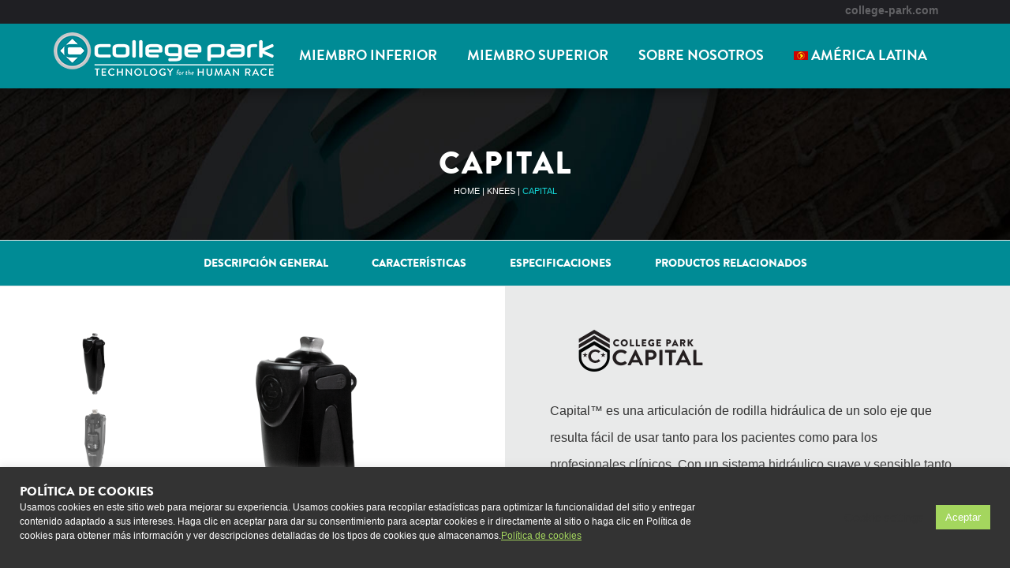

--- FILE ---
content_type: text/css
request_url: https://www.college-park.us/wp-content/themes/collegepark/style.css?ver=20190507
body_size: 22316
content:
/*
Theme Name: College Park
Theme URI: https://wordpress.org/themes/twentyseventeen/
Author: the WordPress team
Author URI: https://wordpress.org/
Description: Twenty Seventeen brings your site to life with header video and immersive featured images. With a focus on business sites, it features multiple sections on the front page as well as widgets, navigation and social menus, a logo, and more. Personalize its asymmetrical grid with a custom color scheme and showcase your multimedia content with post formats. Our default theme for 2017 works great in many languages, for any abilities, and on any device.
Version: 2.4
Requires at least: 4.7
Requires PHP: 5.2.4
License: GNU General Public License v2 or later
License URI: http://www.gnu.org/licenses/gpl-2.0.html
Text Domain: collegepark
Tags: one-column, two-columns, right-sidebar, flexible-header, accessibility-ready, custom-colors, custom-header, custom-menu, custom-logo, editor-style, featured-images, footer-widgets, post-formats, rtl-language-support, sticky-post, theme-options, threaded-comments, translation-ready

This theme, like WordPress, is licensed under the GPL.
Use it to make something cool, have fun, and share what you've learned with others.
*/

/*--------------------------------------------------------------
>>> TABLE OF CONTENTS:
----------------------------------------------------------------
1.0 Normalize
2.0 Accessibility
3.0 Alignments
4.0 Clearings
5.0 Typography
6.0 Forms
7.0 Formatting
8.0 Lists
9.0 Tables
10.0 Links
11.0 Featured Image Hover
12.0 Navigation
13.0 Layout
   13.1 Header
   13.2 Front Page
   13.3 Regular Content
   13.4 Posts
   13.5 Pages
   13.6 Footer
14.0 Comments
15.0 Widgets
16.0 Media
   16.1 Galleries
17.0 Customizer
18.0 SVGs Fallbacks
19.0 Media Queries
20.0 Print
--------------------------------------------------------------*/

/*--------------------------------------------------------------
1.0 Normalize
Styles based on Normalize v5.0.0 @link https://github.com/necolas/normalize.css
--------------------------------------------------------------*/

/*--------------------------------------------------------------
College Park Fonts
---------------------------------------------------------------*/
@font-face {
	font-family: 'Brandon';
	src: url("assets/fonts/brandon-grotesque/brandon_reg-webfont.woff2") format("woff2"), url("assets/fonts/brandon-grotesque/brandon_reg-webfont.woff") format("woff"), url("assets/fonts/brandon-grotesque/brandon_reg-webfont.ttf") format("truetype");
	font-weight: 400;
	font-style: normal;
}

@font-face {
	font-family: 'Brandon';
	src: url("assets/fonts/brandon_blk-webfont.woff2") format("woff2"), url("assets/fonts/brandon_blk-webfont.woff") format("woff"), url("assets/fonts/brandon_blk-webfont.ttf") format("truetype");
	font-weight: 900;
	font-style: normal;
}
@font-face {
	font-family: 'Brandon';
	src: url("assets/fonts/brandon_bld-webfont.woff2") format("woff2"), url("assets/fonts/brandon_bld-webfont.woff") format("woff"), url("assets/fonts/brandon_bld-webfont.ttf") format("truetype");
	font-weight: 700;
	font-style: normal;
}
@font-face {
	font-family: 'Brandon';
	src: url("assets/fonts/brandon_reg-webfont.woff2") format("woff2"), url("assets/fonts/brandon_reg-webfont.woff") format("woff"), url("assets/fonts/brandon_reg-webfont.ttf") format("truetype");
	font-weight: 400;
	font-style: normal;
}
@font-face {
	font-family: 'Brandon Light';
	src: url("assets/fonts/brandon_light-webfont.woff2") format("woff2"), url("assets/fonts/brandon_light-webfont.woff") format("woff"), url("assets/fonts/brandon_light-webfont.ttf") format("truetype");
	font-weight: 300;
	font-style: normal;
}

html {
	font-family: sans-serif;
	line-height: 1.15;
	-ms-text-size-adjust: 100%;
	-webkit-text-size-adjust: 100%;
}

body {
	font: 300 17px/27px "Open Sans", Arial, sans-serif !important;
	margin:0 !important;
}

article,
aside,
footer,
header,
nav,
section {
	display: block;
}

h1,h2,h3,h4,h5,h6 {
	font-family: "Brandon", Arial, sans-serif !important;
	text-transform: uppercase;
	font-weight: 900;
	color: #42434a;
	margin-bottom: 5px;
	line-height: normal;
}

h1 {
	font-size: 2em;
	margin: 0.67em 0;
}

figcaption,
figure,
main {
	display: block;
}

figure {
	margin: 1em 0;
}

hr {
	-webkit-box-sizing: content-box;
	-moz-box-sizing: content-box;
	box-sizing: content-box;
	height: 0;
	overflow: visible;
}

pre {
	font-family: monospace, monospace;
	font-size: 1em;
}

a {
	background-color: transparent;
	-webkit-text-decoration-skip: objects;
}

a:active,
a:hover {
	outline-width: 0;
}

abbr[title] {
	border-bottom: 1px #767676 dotted;
	text-decoration: none;
}

b,
strong {
	font-weight: inherit;
}

b,
strong {
	font-weight: 700;
}

code,
kbd,
samp {
	font-family: monospace, monospace;
	font-size: 1em;
}

dfn {
	font-style: italic;
}

mark {
	background-color: #eee;
	color: #222;
}

small {
	font-size: 80%;
}

sub,
sup {
	font-size: 75%;
	line-height: 0;
	position: relative;
	vertical-align: baseline;
}

sub {
	bottom: -0.25em;
}

sup {
	top: -0.5em;
}

audio,
video {
	display: inline-block;
}

audio:not([controls]) {
	display: none;
	height: 0;
}

img {
	border-style: none;
}

svg:not(:root) {
	overflow: hidden;
}

button,
input,
optgroup,
select,
textarea {
	font-family: sans-serif;
	font-size: 100%;
	line-height: 1.15;
	margin: 0;
}

button,
input {
	overflow: visible;
}

button,
select {
	text-transform: none;
}

button,
html [type="button"],
[type="reset"],
[type="submit"] {
	-webkit-appearance: button;
}

button::-moz-focus-inner,
[type="button"]::-moz-focus-inner,
[type="reset"]::-moz-focus-inner,
[type="submit"]::-moz-focus-inner {
	border-style: none;
	padding: 0;
}

button:-moz-focusring,
[type="button"]:-moz-focusring,
[type="reset"]:-moz-focusring,
[type="submit"]:-moz-focusring {
	outline: 1px dotted ButtonText;
}

fieldset {
	border: 1px solid #bbb;
	margin: 0 2px;
	padding: 0.35em 0.625em 0.75em;
}

legend {
	-webkit-box-sizing: border-box;
	-moz-box-sizing: border-box;
	box-sizing: border-box;
	color: inherit;
	display: table;
	max-width: 100%;
	padding: 0;
	white-space: normal;
}

progress {
	display: inline-block;
	vertical-align: baseline;
}

textarea {
	overflow: auto;
}

[type="checkbox"],
[type="radio"] {
	-webkit-box-sizing: border-box;
	-moz-box-sizing: border-box;
	box-sizing: border-box;
	padding: 0;
}

[type="number"]::-webkit-inner-spin-button,
[type="number"]::-webkit-outer-spin-button {
	height: auto;
}

[type="search"] {
	-webkit-appearance: textfield;
	outline-offset: -2px;
}

[type="search"]::-webkit-search-cancel-button,
[type="search"]::-webkit-search-decoration {
	-webkit-appearance: none;
}

::-webkit-file-upload-button {
	-webkit-appearance: button;
	font: inherit;
}

details,
menu {
	display: block;
}

summary {
	display: list-item;
}

canvas {
	display: inline-block;
}

template {
	display: none;
}

[hidden] {
	display: none;
}

/*--------------------------------------------------------------
2.0 Accessibility
--------------------------------------------------------------*/

/* Text meant only for screen readers. */

.screen-reader-text {
	clip: rect(1px, 1px, 1px, 1px);
	height: 1px;
	overflow: hidden;
	position: absolute !important;
	width: 1px;
	word-wrap: normal !important; /* Many screen reader and browser combinations announce broken words as they would appear visually. */
}

.screen-reader-text:focus {
	background-color: #f1f1f1;
	-webkit-border-radius: 3px;
	border-radius: 3px;
	-webkit-box-shadow: 0 0 2px 2px rgba(0, 0, 0, 0.6);
	box-shadow: 0 0 2px 2px rgba(0, 0, 0, 0.6);
	clip: auto !important;
	color: #21759b;
	display: block;
	font-size: 14px;
	font-size: 0.875rem;
	font-weight: 700;
	height: auto;
	left: 5px;
	line-height: normal;
	padding: 15px 23px 14px;
	text-decoration: none;
	top: 5px;
	width: auto;
	z-index: 100000; /* Above WP toolbar. */
}

/*--------------------------------------------------------------
3.0 Alignments
--------------------------------------------------------------*/

.alignleft {
	display: inline;
	float: left;
	margin-right: 1.5em;
}

.alignright {
	display: inline;
	float: right;
	margin-left: 1.5em;
}

.aligncenter {
	clear: both;
	display: block;
	margin-left: auto;
	margin-right: auto;
}

/*--------------------------------------------------------------
4.0 Clearings
--------------------------------------------------------------*/

.clear:before,
.clear:after,
.entry-content:before,
.entry-content:after,
.entry-footer:before,
.entry-footer:after,
.comment-content:before,
.comment-content:after,
.site-header:before,
.site-header:after,
.site-content:before,
.site-content:after,
.site-footer:before,
.site-footer:after,
.nav-links:before,
.nav-links:after,
.pagination:before,
.pagination:after,
.comment-author:before,
.comment-author:after,
.widget-area:before,
.widget-area:after,
.widget:before,
.widget:after,
.comment-meta:before,
.comment-meta:after {
	content: "";
	display: table;
	table-layout: fixed;
}

.clear:after,
.entry-content:after,
.entry-footer:after,
.comment-content:after,
.site-header:after,
.site-content:after,
.site-footer:after,
.nav-links:after,
.pagination:after,
.comment-author:after,
.widget-area:after,
.widget:after,
.comment-meta:after {
	clear: both;
}

/*--------------------------------------------------------------
5.0 Typography
--------------------------------------------------------------*/

body,
button,
input,
select,
textarea {
	color: #333;
	font-family: "Libre Franklin", "Helvetica Neue", helvetica, arial, sans-serif;
	font-size: 15px;
	font-size: 0.9375rem;
	font-weight: 400;
	line-height: 1.66;
}

h1,
h2,
h3,
h4,
h5,
h6 {
	clear: both;
	line-height: 1.4;
	margin: 0 0 0.75em;
	padding: 1.5em 0 0;
}

h1:first-child,
h2:first-child,
h3:first-child,
h4:first-child,
h5:first-child,
h6:first-child {
	padding-top: 0;
}

h1 {
	font-size: 24px;
	font-size: 1.5rem;
	font-weight: 300;
}

h2,
.home.blog .entry-title {
	font-size: 20px;
	font-size: 1.25rem;
	font-weight: 900;
	font-family: "Brandon", Arial, sans-serif !important;
	text-transform: uppercase;
	font-weight: 900;
	color: #42434a;
}

h3 {
	color: #2d2e32;
	font-size: 18px;
	font-size: 1.125rem;
	font-weight: 900;
}

h4 {
	color: #2d2e32;
	font-size: 16px;
	font-size: 1rem;
	font-weight: 800;
}

h5 {
	color: #2d2e32;
	font-size: 13px;
	font-size: 0.8125rem;
	font-weight: 800;
	letter-spacing: 0.15em;
	text-transform: uppercase;
}

h6 {
	color: #333;
	font-size: 15px;
	font-size: 0.9375rem;
	font-weight: 800;
}

p {
	margin: 0 0 1.5em;
	padding: 0;
	font: 300 16px/34px "Open Sans", Arial, sans-serif;
}

dfn,
cite,
em,
i {
	font-style: italic;
}

blockquote {
	color: #666;
	font-size: 18px;
	font-size: 1.125rem;
	font-style: italic;
	line-height: 1.7;
	margin: 0;
	overflow: hidden;
	padding: 0;
}

blockquote cite {
	display: block;
	font-style: normal;
	font-weight: 600;
	margin-top: 0.5em;
}

address {
	margin: 0 0 1.5em;
}

pre {
	background: #eee;
	font-family: "Courier 10 Pitch", Courier, monospace;
	font-size: 15px;
	font-size: 0.9375rem;
	line-height: 1.6;
	margin-bottom: 1.6em;
	max-width: 100%;
	overflow: auto;
	padding: 1.6em;
}

code,
kbd,
tt,
var {
	font-family: Monaco, Consolas, "Andale Mono", "DejaVu Sans Mono", monospace;
	font-size: 15px;
	font-size: 0.9375rem;
}

abbr,
acronym {
	border-bottom: 1px dotted #666;
	cursor: help;
}

mark,
ins {
	background: #eee;
	text-decoration: none;
}

big {
	font-size: 125%;
}

blockquote {
	quotes: "" "";
}

q {
	quotes: "“" "”" "‘" "’";
}

blockquote:before,
blockquote:after {
	content: "";
}

:focus {
	outline: none;
}

/* Typography for Arabic Font */

html[lang="ar"] body,
html[lang="ar"] button,
html[lang="ar"] input,
html[lang="ar"] select,
html[lang="ar"] textarea,
html[lang="ary"] body,
html[lang="ary"] button,
html[lang="ary"] input,
html[lang="ary"] select,
html[lang="ary"] textarea,
html[lang="azb"] body,
html[lang="azb"] button,
html[lang="azb"] input,
html[lang="azb"] select,
html[lang="azb"] textarea,
html[lang="fa-IR"] body,
html[lang="fa-IR"] button,
html[lang="fa-IR"] input,
html[lang="fa-IR"] select,
html[lang="fa-IR"] textarea,
html[lang="haz"] body,
html[lang="haz"] button,
html[lang="haz"] input,
html[lang="haz"] select,
html[lang="haz"] textarea,
html[lang="ps"] body,
html[lang="ps"] button,
html[lang="ps"] input,
html[lang="ps"] select,
html[lang="ps"] textarea,
html[lang="ur"] body,
html[lang="ur"] button,
html[lang="ur"] input,
html[lang="ur"] select,
html[lang="ur"] textarea {
	font-family: Tahoma, Arial, sans-serif;
}

html[lang="ar"] h1,
html[lang="ar"] h2,
html[lang="ar"] h3,
html[lang="ar"] h4,
html[lang="ar"] h5,
html[lang="ar"] h6,
html[lang="ary"] h1,
html[lang="ary"] h2,
html[lang="ary"] h3,
html[lang="ary"] h4,
html[lang="ary"] h5,
html[lang="ary"] h6,
html[lang="azb"] h1,
html[lang="azb"] h2,
html[lang="azb"] h3,
html[lang="azb"] h4,
html[lang="azb"] h5,
html[lang="azb"] h6,
html[lang="fa-IR"] h1,
html[lang="fa-IR"] h2,
html[lang="fa-IR"] h3,
html[lang="fa-IR"] h4,
html[lang="fa-IR"] h5,
html[lang="fa-IR"] h6,
html[lang="haz"] h1,
html[lang="haz"] h2,
html[lang="haz"] h3,
html[lang="haz"] h4,
html[lang="haz"] h5,
html[lang="haz"] h6,
html[lang="ps"] h1,
html[lang="ps"] h2,
html[lang="ps"] h3,
html[lang="ps"] h4,
html[lang="ps"] h5,
html[lang="ps"] h6,
html[lang="ur"] h1,
html[lang="ur"] h2,
html[lang="ur"] h3,
html[lang="ur"] h4,
html[lang="ur"] h5,
html[lang="ur"] h6 {
	font-weight: 700;
}

/* Typography for Chinese Font */

html[lang^="zh-"] body,
html[lang^="zh-"] button,
html[lang^="zh-"] input,
html[lang^="zh-"] select,
html[lang^="zh-"] textarea {
	font-family: "PingFang TC", "Helvetica Neue", Helvetica, STHeitiTC-Light, Arial, sans-serif;
}

html[lang="zh-CN"] body,
html[lang="zh-CN"] button,
html[lang="zh-CN"] input,
html[lang="zh-CN"] select,
html[lang="zh-CN"] textarea {
	font-family: "PingFang SC", "Helvetica Neue", Helvetica, STHeitiSC-Light, Arial, sans-serif;
}

html[lang^="zh-"] h1,
html[lang^="zh-"] h2,
html[lang^="zh-"] h3,
html[lang^="zh-"] h4,
html[lang^="zh-"] h5,
html[lang^="zh-"] h6 {
	font-weight: 700;
}

/* Typography for Cyrillic Font */

html[lang="bg-BG"] body,
html[lang="bg-BG"] button,
html[lang="bg-BG"] input,
html[lang="bg-BG"] select,
html[lang="bg-BG"] textarea,
html[lang="ru-RU"] body,
html[lang="ru-RU"] button,
html[lang="ru-RU"] input,
html[lang="ru-RU"] select,
html[lang="ru-RU"] textarea,
html[lang="uk"] body,
html[lang="uk"] button,
html[lang="uk"] input,
html[lang="uk"] select,
html[lang="uk"] textarea {
	font-family: "Helvetica Neue", Helvetica, "Segoe UI", Arial, sans-serif;
}

html[lang="bg-BG"] h1,
html[lang="bg-BG"] h2,
html[lang="bg-BG"] h3,
html[lang="bg-BG"] h4,
html[lang="bg-BG"] h5,
html[lang="bg-BG"] h6,
html[lang="ru-RU"] h1,
html[lang="ru-RU"] h2,
html[lang="ru-RU"] h3,
html[lang="ru-RU"] h4,
html[lang="ru-RU"] h5,
html[lang="ru-RU"] h6,
html[lang="uk"] h1,
html[lang="uk"] h2,
html[lang="uk"] h3,
html[lang="uk"] h4,
html[lang="uk"] h5,
html[lang="uk"] h6 {
	font-weight: 700;
	line-height: 1.2;
}

/* Typography for Devanagari Font */

html[lang="bn-BD"] body,
html[lang="bn-BD"] button,
html[lang="bn-BD"] input,
html[lang="bn-BD"] select,
html[lang="bn-BD"] textarea,
html[lang="hi-IN"] body,
html[lang="hi-IN"] button,
html[lang="hi-IN"] input,
html[lang="hi-IN"] select,
html[lang="hi-IN"] textarea,
html[lang="mr-IN"] body,
html[lang="mr-IN"] button,
html[lang="mr-IN"] input,
html[lang="mr-IN"] select,
html[lang="mr-IN"] textarea {
	font-family: Arial, sans-serif;
}

html[lang="bn-BD"] h1,
html[lang="bn-BD"] h2,
html[lang="bn-BD"] h3,
html[lang="bn-BD"] h4,
html[lang="bn-BD"] h5,
html[lang="bn-BD"] h6,
html[lang="hi-IN"] h1,
html[lang="hi-IN"] h2,
html[lang="hi-IN"] h3,
html[lang="hi-IN"] h4,
html[lang="hi-IN"] h5,
html[lang="hi-IN"] h6,
html[lang="mr-IN"] h1,
html[lang="mr-IN"] h2,
html[lang="mr-IN"] h3,
html[lang="mr-IN"] h4,
html[lang="mr-IN"] h5,
html[lang="mr-IN"] h6 {
	font-weight: 700;
}

/* Typography for Greek Font */

html[lang="el"] body,
html[lang="el"] button,
html[lang="el"] input,
html[lang="el"] select,
html[lang="el"] textarea {
	font-family: "Helvetica Neue", Helvetica, Arial, sans-serif;
}

html[lang="el"] h1,
html[lang="el"] h2,
html[lang="el"] h3,
html[lang="el"] h4,
html[lang="el"] h5,
html[lang="el"] h6 {
	font-weight: 700;
	line-height: 1.3;
}

/* Typography for Gujarati Font */

html[lang="gu-IN"] body,
html[lang="gu-IN"] button,
html[lang="gu-IN"] input,
html[lang="gu-IN"] select,
html[lang="gu-IN"] textarea {
	font-family: Arial, sans-serif;
}

html[lang="gu-IN"] h1,
html[lang="gu-IN"] h2,
html[lang="gu-IN"] h3,
html[lang="gu-IN"] h4,
html[lang="gu-IN"] h5,
html[lang="gu-IN"] h6 {
	font-weight: 700;
}

/* Typography for Hebrew Font */

html[lang="he-IL"] body,
html[lang="he-IL"] button,
html[lang="he-IL"] input,
html[lang="he-IL"] select,
html[lang="he-IL"] textarea {
	font-family: "Arial Hebrew", Arial, sans-serif;
}

html[lang="he-IL"] h1,
html[lang="he-IL"] h2,
html[lang="he-IL"] h3,
html[lang="he-IL"] h4,
html[lang="he-IL"] h5,
html[lang="he-IL"] h6 {
	font-weight: 700;
}

/* Typography for Japanese Font */

html[lang="ja"] body,
html[lang="ja"] button,
html[lang="ja"] input,
html[lang="ja"] select,
html[lang="ja"] textarea {
	font-family: "Hiragino Kaku Gothic Pro", Meiryo, sans-serif;
}

html[lang="ja"] h1,
html[lang="ja"] h2,
html[lang="ja"] h3,
html[lang="ja"] h4,
html[lang="ja"] h5,
html[lang="ja"] h6 {
	font-weight: 700;
}

/* Typography for Korean font */

html[lang="ko-KR"] body,
html[lang="ko-KR"] button,
html[lang="ko-KR"] input,
html[lang="ko-KR"] select,
html[lang="ko-KR"] textarea {
	font-family: "Apple SD Gothic Neo", "Malgun Gothic", "Nanum Gothic", Dotum, sans-serif;
}

html[lang="ko-KR"] h1,
html[lang="ko-KR"] h2,
html[lang="ko-KR"] h3,
html[lang="ko-KR"] h4,
html[lang="ko-KR"] h5,
html[lang="ko-KR"] h6 {
	font-weight: 600;
}

/* Typography for Thai Font */

html[lang="th"] h1,
html[lang="th"] h2,
html[lang="th"] h3,
html[lang="th"] h4,
html[lang="th"] h5,
html[lang="th"] h6 {
	line-height: 1.65;
	font-family: "Sukhumvit Set", "Helvetica Neue", Helvetica, Arial, sans-serif;
}

html[lang="th"] body,
html[lang="th"] button,
html[lang="th"] input,
html[lang="th"] select,
html[lang="th"] textarea {
	line-height: 1.8;
	font-family: "Sukhumvit Set", "Helvetica Neue", Helvetica, Arial, sans-serif;
}

/* Remove letter-spacing for all non-latin alphabets */

html[lang="ar"] *,
html[lang="ary"] *,
html[lang="azb"] *,
html[lang="haz"] *,
html[lang="ps"] *,
html[lang^="zh-"] *,
html[lang="bg-BG"] *,
html[lang="ru-RU"] *,
html[lang="uk"] *,
html[lang="bn-BD"] *,
html[lang="hi-IN"] *,
html[lang="mr-IN"] *,
html[lang="el"] *,
html[lang="gu-IN"] *,
html[lang="he-IL"] *,
html[lang="ja"] *,
html[lang="ko-KR"] *,
html[lang="th"] * {
	letter-spacing: 0 !important;
}

/*--------------------------------------------------------------
6.0 Forms
--------------------------------------------------------------*/

label {
	display: block;
	font-weight: 800;
	font: 900 16px "Open Sans", Arial, sans-serif;
    color: #42434a !important;
    margin: 0 0 8px !important;
}

fieldset {
	margin-bottom: 1em;
}

input[type="text"],
input[type="email"],
input[type="url"],
input[type="password"],
input[type="search"],
input[type="number"],
input[type="tel"],
input[type="range"],
input[type="date"],
input[type="month"],
input[type="week"],
input[type="time"],
input[type="datetime"],
input[type="datetime-local"],
input[type="color"],
textarea {
	color: #666;
	background: #fff;
	background-image: -webkit-linear-gradient(rgba(255, 255, 255, 0), rgba(255, 255, 255, 0));
	border: 1px solid #bbb;
	-webkit-border-radius: 3px;
	border-radius: 3px;
	display: block;
	padding: 0.7em;
	width: 100%;
}

input[type="text"]:focus,
input[type="email"]:focus,
input[type="url"]:focus,
input[type="password"]:focus,
input[type="search"]:focus,
input[type="number"]:focus,
input[type="tel"]:focus,
input[type="range"]:focus,
input[type="date"]:focus,
input[type="month"]:focus,
input[type="week"]:focus,
input[type="time"]:focus,
input[type="datetime"]:focus,
input[type="datetime-local"]:focus,
input[type="color"]:focus,
textarea:focus {
	color: #222;
	border-color: #333;
}

select {
	border: 1px solid #bbb;
	-webkit-border-radius: 3px;
	border-radius: 3px;
	height: 3em;
	max-width: 100%;
}

input[type="radio"]:focus,
input[type="checkbox"]:focus {
	outline: thin dotted #333;
}

input[type="radio"],
input[type="checkbox"] {
	margin-right: 0.5em;
}

input[type="radio"] + label,
input[type="checkbox"] + label {
	font-weight: 400;
}

button,
input[type="button"],
input[type="submit"] {
	background-color: #222;
	border: 0;
	-webkit-border-radius: 2px;
	border-radius: 2px;
	-webkit-box-shadow: none;
	box-shadow: none;
	color: #fff;
	cursor: pointer;
	display: inline-block;
	font-size: 14px;
	font-size: 0.875rem;
	font-weight: 800;
	line-height: 1;
	padding: 1em 2em;
	text-shadow: none;
	-webkit-transition: background 0.2s;
	transition: background 0.2s;
}

input + button,
input + input[type="button"],
input + input[type="submit"] {
	padding: 0.75em 2em;
}

button.secondary,
input[type="reset"],
input[type="button"].secondary,
input[type="reset"].secondary,
input[type="submit"].secondary {
	background-color: #ddd;
	color: #222;
}

:not( .mejs-button ) > button:hover,
:not( .mejs-button ) > button:focus,
input[type="button"]:hover,
input[type="button"]:focus,
input[type="submit"]:hover,
input[type="submit"]:focus {
	background: #767676;
}

button.secondary:hover,
button.secondary:focus,
input[type="reset"]:hover,
input[type="reset"]:focus,
input[type="button"].secondary:hover,
input[type="button"].secondary:focus,
input[type="reset"].secondary:hover,
input[type="reset"].secondary:focus,
input[type="submit"].secondary:hover,
input[type="submit"].secondary:focus {
	background: #bbb;
}

/* Placeholder text color -- selectors need to be separate to work. */
::-webkit-input-placeholder {
	color: #333;
	font-family: "Libre Franklin", "Helvetica Neue", helvetica, arial, sans-serif;
}

:-moz-placeholder {
	color: #333;
	font-family: "Libre Franklin", "Helvetica Neue", helvetica, arial, sans-serif;
}

::-moz-placeholder {
	color: #333;
	font-family: "Libre Franklin", "Helvetica Neue", helvetica, arial, sans-serif;
	opacity: 1;
	/* Since FF19 lowers the opacity of the placeholder by default */
}

:-ms-input-placeholder {
	color: #333;
	font-family: "Libre Franklin", "Helvetica Neue", helvetica, arial, sans-serif;
}

/*--------------------------------------------------------------
7.0 Formatting
--------------------------------------------------------------*/

hr {
	background-color: #bbb;
	border: 0;
	height: 1px;
	margin-bottom: 1.5em;
}

/*--------------------------------------------------------------
8.0 Lists
--------------------------------------------------------------*/

ul,
ol {
	margin: 0 0 1.5em;
	padding: 0;
}

ul {
	list-style: disc;
}

ol {
	list-style: decimal;
}

li > ul,
li > ol {
	margin-bottom: 0;
	margin-left: 1.5em;
}

dt {
	font-weight: 700;
}

dd {
	margin: 0 1.5em 1.5em;
}

/*--------------------------------------------------------------
9.0 Tables
--------------------------------------------------------------*/

table {
	border-collapse: collapse;
	margin: 0 0 1.5em;
	width: 100%;
}

thead th {
	border-bottom: 2px solid #bbb;
	padding-bottom: 0.5em;
}

th {
	padding: 0.4em;
	text-align: left;
}

tr {
	border-bottom: 1px solid #eee;
}

td {
	padding: 0.4em;
}

th,
td,
th:first-child,
td:first-child {
	padding-left: 0;
}

th:last-child,
td:last-child {
	padding-right: 0;
}

/*--------------------------------------------------------------
10.0 Links
--------------------------------------------------------------*/

a {
	color: #222;
	text-decoration: none;
}

a:focus {
	outline: thin dotted;
}

a:hover,
a:active {
	color: #000;
	outline: 0;
}

/* Hover effects */

.entry-content a,
.entry-summary a,
.comment-content a,
.widget a,
.site-footer .widget-area a,
.posts-navigation a,
.widget_authors a strong {
	transition: color 80ms ease-in;
	transition: color 80ms ease-in;
	transition: color 80ms ease-in;
}

.entry-title a,
.entry-meta a,
.page-links a,
.page-links a .page-number,
.entry-footer a,
.entry-footer .cat-links a,
.entry-footer .tags-links a,
.edit-link a,
.post-navigation a,
.logged-in-as a,
.comment-navigation a,
.comment-metadata a,
.comment-metadata a.comment-edit-link,
.comment-reply-link,
a .nav-title,
.pagination a,
.comments-pagination a,
.site-info a,
.widget .widget-title a,
.widget ul li a,
.site-footer .widget-area ul li a,
.site-footer .widget-area ul li a {
	text-decoration: none;
}

.entry-content a:focus,
.entry-content a:hover,
.entry-summary a:focus,
.entry-summary a:hover,
.comment-content a:focus,
.comment-content a:hover,
.widget a:focus,
.widget a:hover,
.site-footer .widget-area a:focus,
.site-footer .widget-area a:hover,
.posts-navigation a:focus,
.posts-navigation a:hover,
.comment-metadata a:focus,
.comment-metadata a:hover,
.comment-metadata a.comment-edit-link:focus,
.comment-metadata a.comment-edit-link:hover,
.comment-reply-link:focus,
.comment-reply-link:hover,
.widget_authors a:focus strong,
.widget_authors a:hover strong,
.entry-title a:focus,
.entry-title a:hover,
.entry-meta a:focus,
.entry-meta a:hover,
.page-links a:focus .page-number,
.page-links a:hover .page-number,
.entry-footer a:focus,
.entry-footer a:hover,
.entry-footer .cat-links a:focus,
.entry-footer .cat-links a:hover,
.entry-footer .tags-links a:focus,
.entry-footer .tags-links a:hover,
.post-navigation a:focus,
.post-navigation a:hover,
.pagination a:not(.prev):not(.next):focus,
.pagination a:not(.prev):not(.next):hover,
.comments-pagination a:not(.prev):not(.next):focus,
.comments-pagination a:not(.prev):not(.next):hover,
.logged-in-as a:focus,
.logged-in-as a:hover,
a:focus .nav-title,
a:hover .nav-title,
.edit-link a:focus,
.edit-link a:hover,
.site-info a:focus,
.site-info a:hover,
.widget .widget-title a:focus,
.widget .widget-title a:hover,
.widget ul li a:focus,
.widget ul li a:hover {
	color: #000;
}

/* Fixes linked images */
.entry-content a img,
.comment-content a img,
.widget a img {
}

.post-navigation a:focus .icon,
.post-navigation a:hover .icon {
	color: #222;
}

/*--------------------------------------------------------------
11.0 Featured Image Hover
--------------------------------------------------------------*/

.post-thumbnail {
	margin-bottom: 1em;
}

.post-thumbnail a img {
	-webkit-backface-visibility: hidden;
	-webkit-transition: opacity 0.2s;
	transition: opacity 0.2s;
}

.post-thumbnail a:hover img,
.post-thumbnail a:focus img {
	opacity: 0.7;
}

/*--------------------------------------------------------------
12.0 Navigation
--------------------------------------------------------------*/

.navigation-top {
	background: #008b95;
	box-shadow: 0 0 21px rgba(0, 0, 0, 0.5);
	position: relative;
	z-index: 9999999;
}

.navigation-top .wrap {
	max-width: 1000px;
	padding: 0;
}

.navigation-top a {
	color: #222;
	font-weight: 600;
	-webkit-transition: color 0.2s;
	transition: color 0.2s;
}

.main-navigation ul {
	background: #fff;
	list-style: none;
	margin: 0;
	padding: 0 1.5em;
	text-align: left;
}

/* Hide the menu on small screens when JavaScript is available.
 * It only works with JavaScript.
 */

.js .main-navigation ul,
.main-navigation .menu-item-has-children > a > .icon,
.main-navigation .page_item_has_children > a > .icon,
.main-navigation ul a > .icon {
	display: none;
}

.main-navigation > div > ul {
	border-top: 1px solid #eee;
	padding: 0.75em 1.695em;
}

.js .main-navigation.toggled-on > div > ul {
	display: block;
}

.main-navigation ul ul {
	padding: 0 0 0 1.5em;
}

.main-navigation ul ul.toggled-on {
	display: block;
}

.main-navigation ul ul a {
	letter-spacing: 0;
	padding: 0.4em 0;
	position: relative;
	text-transform: none;
}

.main-navigation li {
	display:inline-block;
}

.main-navigation li li,
.main-navigation li:last-child {
	border: 0;
}

.main-navigation a {
	display: block;
	padding: 0.5em 0;
	text-decoration: none;
}

.main-navigation a:hover {
	color: #767676;
}

/* Menu toggle */

.menu-toggle {
	float: right;
	width: 46px;
	height: 46px;
	background: #66bac3;
	padding: 10px;
	margin: 18px 4px 0 0;
	display: none;
	font-size: 14px;
	font-size: 0.875rem;
	font-weight: 800;
}

/* Display the menu toggle when JavaScript is available. */

.js .menu-toggle {
	display: block;
}

.main-navigation.toggled-on ul.nav-menu {
	display: block;
}

.menu-toggle:hover,
.menu-toggle:focus {
	background-color: #a4d65e !important;
	-webkit-box-shadow: none;
	box-shadow: none;
}

.menu-toggle .icon {
	margin-right: 0.5em;
	top: -2px;
}

.toggled-on .menu-toggle .icon-bars,
.menu-toggle .icon-close {
	display: none;
}

.toggled-on .menu-toggle .icon-close {
	display: inline-block;
}

/* Dropdown Toggle */

.dropdown-toggle {
	background-color: transparent;
	border: 0;
	-webkit-box-shadow: none;
	box-shadow: none;
	color: #fff;
	display: block;
	font-size: 16px;
	right: 0.5em;
	line-height: 1.5;
	margin: 0 auto;
	padding: 0.5em;
	position: absolute;
	text-shadow: none;
	top: 0;
}

.dropdown-toggle:hover,
.dropdown-toggle:focus {
	background: transparent;
}

.dropdown-toggle:focus {
	outline: thin dotted;
}

.dropdown-toggle.toggled-on .icon {
	-ms-transform: rotate(-180deg); /* IE 9 */
	-webkit-transform: rotate(-180deg); /* Chrome, Safari, Opera */
	transform: rotate(-180deg);
}

/* Scroll down arrow */

.site-header .menu-scroll-down {
	display: none;
}

/*--------------------------------------------------------------
13.0 Layout
--------------------------------------------------------------*/

html {
	-webkit-box-sizing: border-box;
	-moz-box-sizing: border-box;
	box-sizing: border-box;
}

/* ============================================ *
 * Reset
 * ============================================ */
*,
*:before,
*:after {
	-webkit-box-sizing: border-box;
	-moz-box-sizing: border-box;
	box-sizing: border-box;
	margin: 0;
	padding: 0;
}

body {
	background: #fff;
	/* Fallback for when there is no custom background color defined. */
}

#page {
	position: relative;
	word-wrap: break-word;
}

.wrap {
	margin-left: auto;
	margin-right: auto;
	/* max-width: 700px; */
	padding-left: 2em;
	padding-right: 2em;
}

.wrap:after {
	clear: both;
	content: "";
	display: block;
}

/*--------------------------------------------------------------
13.1 Header
--------------------------------------------------------------*/

#masthead .wrap {
	position: relative;
}

.site-header {
	background-color: #fafafa;
	position: relative;
}

/* Site branding */

.site-branding {
	padding: 1em 0;
	position: relative;
	-webkit-transition: margin-bottom 0.2s;
	transition: margin-bottom 0.2s;
	z-index: 3;
}

.site-branding a {
	text-decoration: none;
	-webkit-transition: opacity 0.2s;
	transition: opacity 0.2s;
}

.site-branding a:hover,
.site-branding a:focus {
	opacity: 0.7;
}

.site-title {
	clear: none;
	font-size: 24px;
	font-size: 1.5rem;
	font-weight: 800;
	line-height: 1.25;
	letter-spacing: 0.08em;
	margin: 0;
	padding: 0;
	text-transform: uppercase;
}

.site-title,
.site-title a {
	color: #222;
	opacity: 1; /* Prevent opacity from changing during selective refreshes in the customize preview */
}

body.has-header-image .site-title,
body.has-header-video .site-title,
body.has-header-image .site-title a,
body.has-header-video .site-title a {
	color: #fff;
}

.site-description {
	color: #666;
	font-size: 13px;
	font-size: 0.8125rem;
	margin-bottom: 0;
}

body.has-header-image .site-description,
body.has-header-video .site-description {
	color: #fff;
	opacity: 0.8;
}

a.logo img {
	float: left;
	padding: 11px 0 16px;
	position:relative;
	z-index:9;
}

.custom-logo-link {
	display: inline-block;
	padding-right: 1em;
	vertical-align: middle;
	width: auto;
}

.custom-logo-link img {
	display: inline-block;
	max-height: 80px;
	width: auto;
}

body.home.title-tagline-hidden.has-header-image .custom-logo-link img,
body.home.title-tagline-hidden.has-header-video .custom-logo-link img {
	max-height: 200px;
	max-width: 100%;
}

.custom-logo-link a:hover,
.custom-logo-link a:focus {
	opacity: 0.9;
}

body:not(.title-tagline-hidden) .site-branding-text {
	display: inline-block;
	max-width: 100%;
	vertical-align: middle;
}

.custom-header {
	position: relative;
}

.has-header-image.collegepark-front-page .custom-header,
.has-header-video.collegepark-front-page .custom-header,
.has-header-image.home.blog .custom-header,
.has-header-video.home.blog .custom-header {
	display: table;
	height: 300px;
	height: 75vh;
	width: 100%;
}

.custom-header-media {
	bottom: 0;
	left: 0;
	overflow: hidden;
	position: absolute;
	right: 0;
	top: 0;
	width: 100%;
}

.custom-header-media:before {
	/* Permalink - use to edit and share this gradient: http://colorzilla.com/gradient-editor/#000000+0,000000+100&0+0,0.3+75 */
	background: -moz-linear-gradient(to top, rgba(0, 0, 0, 0) 0%, rgba(0, 0, 0, 0.3) 75%, rgba(0, 0, 0, 0.3) 100%); /* FF3.6-15 */
	background: -webkit-linear-gradient(to top, rgba(0, 0, 0, 0) 0%, rgba(0, 0, 0, 0.3) 75%, rgba(0, 0, 0, 0.3) 100%); /* Chrome10-25,Safari5.1-6 */
	background: linear-gradient(to bottom, rgba(0, 0, 0, 0) 0%, rgba(0, 0, 0, 0.3) 75%, rgba(0, 0, 0, 0.3) 100%); /* W3C, IE10+, FF16+, Chrome26+, Opera12+, Safari7+ */
	filter: progid:DXImageTransform.Microsoft.gradient(startColorstr="#00000000", endColorstr="#4d000000", GradientType=0); /* IE6-9 */
	bottom: 0;
	content: "";
	display: block;
	height: 100%;
	left: 0;
	position: absolute;
	right: 0;
	z-index: 2;
}

.has-header-image .custom-header-media img,
.has-header-video .custom-header-media video,
.has-header-video .custom-header-media iframe {
	position: fixed;
	height: auto;
	left: 50%;
	max-width: 1000%;
	min-height: 100%;
	min-width: 100%;
	min-width: 100vw; /* vw prevents 1px gap on left that 100% has */
	width: auto;
	top: 50%;
	padding-bottom: 1px; /* Prevent header from extending beyond the footer */
	-ms-transform: translateX(-50%) translateY(-50%);
	-moz-transform: translateX(-50%) translateY(-50%);
	-webkit-transform: translateX(-50%) translateY(-50%);
	transform: translateX(-50%) translateY(-50%);
}

.wp-custom-header .wp-custom-header-video-button { /* Specificity prevents .color-dark button overrides */
	background-color: rgba(34, 34, 34, 0.5);
	border: 1px solid rgba(255, 255, 255, 0.6);
	color: rgba(255, 255, 255, 0.6);
	height: 45px;
	overflow: hidden;
	padding: 0;
	position: fixed;
	right: 30px;
	top: 30px;
	-webkit-transition: background-color 0.2s ease-in-out, border-color 0.2s ease-in-out, color 0.3s ease-in-out;
	transition: background-color 0.2s ease-in-out, border-color 0.2s ease-in-out, color 0.3s ease-in-out;
	width: 45px;
}

.wp-custom-header .wp-custom-header-video-button:hover,
.wp-custom-header .wp-custom-header-video-button:focus { /* Specificity prevents .color-dark button overrides */
	border-color: rgba(255, 255, 255, 0.8);
	background-color: rgba(34, 34, 34, 0.8);
	color: #fff;
}

.admin-bar .wp-custom-header-video-button {
	top: 62px;
}

.has-header-image:not(.collegepark-front-page):not(.home) .custom-header-media img {
	bottom: 0;
	position: absolute;
	top: auto;
	-ms-transform: translateX(-50%) translateY(0);
	-moz-transform: translateX(-50%) translateY(0);
	-webkit-transform: translateX(-50%) translateY(0);
	transform: translateX(-50%) translateY(0);
}

/* For browsers that support 'object-fit' */
@supports ( object-fit: cover ) {
	.has-header-image .custom-header-media img,
	.has-header-video .custom-header-media video,
	.has-header-image:not(.collegepark-front-page):not(.home) .custom-header-media img {
		height: 100%;
		left: 0;
		-o-object-fit: cover;
		object-fit: cover;
		top: 0;
		-ms-transform: none;
		-moz-transform: none;
		-webkit-transform: none;
		transform: none;
		width: 100%;
	}
}

/* Hides div in Customizer preview when header images or videos change. */

body:not(.has-header-image):not(.has-header-video) .custom-header-media {
	display: none;
}

.has-header-image.collegepark-front-page .site-branding,
.has-header-video.collegepark-front-page .site-branding,
.has-header-image.home.blog .site-branding,
.has-header-video.home.blog .site-branding {
	display: table-cell;
	height: 100%;
	vertical-align: bottom;
}

/*--------------------------------------------------------------
13.2 Front Page
--------------------------------------------------------------*/

.collegepark-front-page .site-content {
	padding: 0;
}

.collegepark-panel {
	overflow: hidden;
	position: relative;
}

.panel-image {
	background-position: center center;
	background-repeat: no-repeat;
	-webkit-background-size: cover;
	background-size: cover;
	position: relative;
}

.panel-image:before {
	/* Permalink - use to edit and share this gradient: http://colorzilla.com/gradient-editor/#000000+0,000000+100&0+0,0.3+100 */ /* FF3.6-15 */
	background: -webkit-linear-gradient(to top, rgba(0, 0, 0, 0) 0%, rgba(0, 0, 0, 0.3) 100%); /* Chrome10-25,Safari5.1-6 */
	background: -webkit-gradient(linear, left top, left bottom, from(rgba(0, 0, 0, 0)), to(rgba(0, 0, 0, 0.3)));
	background: -webkit-linear-gradient(to top, rgba(0, 0, 0, 0) 0%, rgba(0, 0, 0, 0.3) 100%);
	background: linear-gradient(to bottom, rgba(0, 0, 0, 0) 0%, rgba(0, 0, 0, 0.3) 100%); /* W3C, IE10+, FF16+, Chrome26+, Opera12+, Safari7+ */
	filter: progid:DXImageTransform.Microsoft.gradient(startColorstr="#00000000", endColorstr="#4d000000", GradientType=0); /* IE6-9 */
	bottom: 0;
	content: "";
	left: 0;
	right: 0;
	position: absolute;
	top: 100px;
}

.collegepark-front-page article:not(.has-post-thumbnail):not(:first-child) {
	border-top: 1px solid #ddd;
}

.panel-content {
	position: relative;
}

.panel-content .wrap {
	padding-bottom: 0.5em;
	padding-top: 1.75em;
}

/* Panel edit link */

.collegepark-panel .edit-link {
	display: block;
	margin: 0.3em 0 0;
}

.collegepark-panel .entry-header .edit-link {
	font-size: 14px;
	font-size: 0.875rem;
}

/* Front Page - Recent Posts */

.collegepark-front-page .panel-content .recent-posts article {
	border: 0;
	color: #333;
	margin-bottom: 3em;
}

.recent-posts .entry-header {
	margin-bottom: 1.2em;
}

.page .panel-content .recent-posts .entry-title {
	font-size: 20px;
	font-size: 1.25rem;
	font-weight: 300;
	letter-spacing: 0;
	text-transform: none;
}

.collegepark-panel .recent-posts .entry-header .edit-link {
	color: #222;
	display: inline-block;
	font-size: 11px;
	font-size: 0.6875rem;
	margin-left: 1em;
}

/*--------------------------------------------------------------
13.3 Regular Content
--------------------------------------------------------------*/

.site-content-contain {
	background-color: #fff;
	position: relative;
}

.site-content {
	padding: 2.5em 0 0;
}

/*--------------------------------------------------------------
13.4 Posts
--------------------------------------------------------------*/

/* Post Landing Page */

.sticky {
	position: relative;
}

.post:not(.sticky) .icon-thumb-tack {
	display: none;
}

.sticky .icon-thumb-tack {
	display: block;
	height: 18px;
	left: -1.5em;
	position: absolute;
	top: 1.65em;
	width: 20px;
}

.page .panel-content .entry-title,
.page-title,
body.page:not(.collegepark-front-page) .entry-title {
	color: #222;
	font-size: 14px;
	font-size: 0.875rem;
	font-weight: 800;
	letter-spacing: 0.14em;
	text-transform: uppercase;
}

.entry-header .entry-title {
	margin-bottom: 0.25em;
}

.entry-title a {
	color: #333;
	text-decoration: none;
	margin-left: -2px;
}

.entry-title:not(:first-child) {
	padding-top: 0;
}

.entry-meta {
	color: #767676;
	font-size: 11px;
	font-size: 0.6875rem;
	font-weight: 800;
	letter-spacing: 0.1818em;
	padding-bottom: 0.25em;
	text-transform: uppercase;
}

.entry-meta a {
	color: #767676;
}

.byline,
.updated:not(.published) {
	display: none;
}

.single .byline,
.group-blog .byline {
	display: inline;
}

.pagination,
.comments-pagination {
	border-top: 1px solid #eee;
	font-size: 14px;
	font-size: 0.875rem;
	font-weight: 800;
	padding: 2em 0 3em;
	text-align: center;
}

.pagination .icon,
.comments-pagination .icon {
	width: 0.666666666em;
	height: 0.666666666em;
}

.comments-pagination {
	border: 0;
}

.page-numbers {
	display: none;
	padding: 0.5em 0.75em;
}

.page-numbers.current {
	color: #767676;
	display: inline-block;
}

.page-numbers.current .screen-reader-text {
	clip: auto;
	height: auto;
	overflow: auto;
	position: relative !important;
	width: auto;
}

.prev.page-numbers,
.next.page-numbers {
	background-color: #ddd;
	-webkit-border-radius: 2px;
	border-radius: 2px;
	display: inline-block;
	font-size: 24px;
	font-size: 1.5rem;
	line-height: 1;
	padding: 0.25em 0.5em 0.4em;
}

.prev.page-numbers,
.next.page-numbers {
	-webkit-transition: background-color 0.2s ease-in-out, border-color 0.2s ease-in-out, color 0.3s ease-in-out;
	transition: background-color 0.2s ease-in-out, border-color 0.2s ease-in-out, color 0.3s ease-in-out;
}

.prev.page-numbers:focus,
.prev.page-numbers:hover,
.next.page-numbers:focus,
.next.page-numbers:hover {
	background-color: #767676;
	color: #fff;
}

.prev.page-numbers {
	float: left;
}

.next.page-numbers {
	float: right;
}

/* Aligned blockquotes */

.entry-content blockquote.alignleft,
.entry-content blockquote.alignright {
	color: #666;
	font-size: 13px;
	font-size: 0.8125rem;
	width: 48%;
}

/* Blog landing, search, archives */

.blog .site-main > article,
.archive .site-main > article,
.search .site-main > article {
	padding-bottom: 2em;
}

body:not(.collegepark-front-page) .entry-header {
	padding: 1em 0;
}

body:not(.collegepark-front-page) .entry-header,
body:not(.collegepark-front-page) .entry-content,
body:not(.collegepark-front-page) #comments {
	margin-left: auto;
	margin-right: auto;
}

body:not(.collegepark-front-page) .entry-header {
	padding-top: 0;
}

.blog .entry-meta a.post-edit-link,
.archive .entry-meta a.post-edit-link,
.search .entry-meta a.post-edit-link {
	color: #222;
	display: inline-block;
	margin-left: 1em;
	white-space: nowrap;
}

.search .page .entry-meta a.post-edit-link {
	margin-left: 0;
	white-space: nowrap;
}

.taxonomy-description {
	color: #666;
	font-size: 13px;
	font-size: 0.8125rem;
}

/* More tag */

.entry-content .more-link:before {
	content: "";
	display: block;
	margin-top: 1.5em;
}

/* Single Post */

.single-post:not(.has-sidebar) #primary,
.page.page-one-column:not(.collegepark-front-page) #primary,
.archive.page-one-column:not(.has-sidebar) .page-header,
.archive.page-one-column:not(.has-sidebar) #primary {
	margin-left: auto;
	margin-right: auto;
	max-width: 740px;
}

.single-featured-image-header {
	background-color: #fafafa;
	border-bottom: 1px solid #eee;
}

.single-featured-image-header img {
	display: block;
	margin: auto;
}

.page-links {
	font-size: 14px;
	font-size: 0.875rem;
	font-weight: 800;
	padding: 2em 0 3em;
}

.page-links .page-number {
	color: #767676;
	display: inline-block;
	padding: 0.5em 1em;
}

.page-links a {
	display: inline-block;
}

.page-links a .page-number {
	color: #222;
}

/* Entry footer */

.entry-footer {
	border-bottom: 1px solid #eee;
	border-top: 1px solid #eee;
	margin-top: 2em;
	padding: 2em 0;
}

.entry-footer .cat-links,
.entry-footer .tags-links {
	display: block;
	font-size: 11px;
	font-size: 0.6875rem;
	font-weight: 800;
	letter-spacing: 0.1818em;
	padding-left: 2.5em;
	position: relative;
	text-transform: uppercase;
}

.entry-footer .cat-links + .tags-links {
	margin-top: 1em;
}

.entry-footer .cat-links a,
.entry-footer .tags-links a {
	color: #333;
}

.entry-footer .cat-links .icon,
.entry-footer .tags-links .icon {
	color: #767676;
	left: 0;
	margin-right: 0.5em;
	position: absolute;
	top: 2px;
}

.entry-footer .edit-link {
	display: inline-block;
}

.entry-footer .edit-link a.post-edit-link {
	background-color: #222;
	-webkit-border-radius: 2px;
	border-radius: 2px;
	-webkit-box-shadow: none;
	box-shadow: none;
	color: #fff;
	display: inline-block;
	font-size: 14px;
	font-size: 0.875rem;
	font-weight: 800;
	margin-top: 2em;
	padding: 0.7em 2em;
	-webkit-transition: background-color 0.2s ease-in-out;
	transition: background-color 0.2s ease-in-out;
	white-space: nowrap;
}

.entry-footer .edit-link a.post-edit-link:hover,
.entry-footer .edit-link a.post-edit-link:focus {
	background-color: #767676;
}

/* Post Formats */

.blog .format-status .entry-title,
.archive .format-status .entry-title,
.blog .format-aside .entry-title,
.archive .format-aside .entry-title {
	display: none;
}

.format-quote blockquote {
	color: #333;
	font-size: 20px;
	font-size: 1.25rem;
	font-weight: 300;
	overflow: visible;
	position: relative;
}

.format-quote blockquote .icon {
	display: block;
	height: 20px;
	left: -1.25em;
	position: absolute;
	top: 0.4em;
	-webkit-transform: scale(-1, 1);
	-ms-transform: scale(-1, 1);
	transform: scale(-1, 1);
	width: 20px;
}

/* Post Navigation */

.post-navigation {
	font-weight: 800;
	margin: 3em 0;
}

.post-navigation .nav-links {
	padding: 1em 0;
}

.nav-subtitle {
	background: transparent;
	color: #767676;
	display: block;
	font-size: 11px;
	font-size: 0.6875rem;
	letter-spacing: 0.1818em;
	margin-bottom: 1em;
	text-transform: uppercase;
}

.nav-title {
	color: #333;
	font-size: 15px;
	font-size: 0.9375rem;
}

.post-navigation .nav-next {
	margin-top: 1.5em;
}

.nav-links .nav-previous .nav-title .nav-title-icon-wrapper {
	margin-right: 0.5em;
}

.nav-links .nav-next .nav-title .nav-title-icon-wrapper {
	margin-left: 0.5em;
}

/*--------------------------------------------------------------
13.5 Pages
--------------------------------------------------------------*/

.page-header {
	padding-bottom: 2em;
}

.page .entry-header .edit-link {
	font-size: 14px;
	font-size: 0.875rem;
}

.search .page .entry-header .edit-link {
	font-size: 11px;
	font-size: 0.6875rem;
}

.page-links {
	clear: both;
	margin: 0 0 1.5em;
}

.page:not(.home) #content {
	padding-bottom: 0px;
}

/* 404 page */

.error404 .page-content {
	padding-bottom: 4em;
}

.error404 .page-content .search-form,
.search .page-content .search-form {
	margin-bottom: 3em;
}

/*--------------------------------------------------------------
13.6 Footer
--------------------------------------------------------------*/

.site-footer {
	border-top: 1px solid #eee;
}

.site-footer .wrap {
	padding-bottom: 1.5em;
	padding-top: 2em;
}

/* Footer widgets */

.site-footer .widget-area {
	padding-bottom: 2em;
	padding-top: 2em;
	width:1200px;
}

/* Social nav */

.social-navigation {
	font-size: 16px;
	font-size: 1rem;
	margin-bottom: 1em;
}

.social-navigation ul {
	list-style: none;
	margin-bottom: 0;
	margin-left: 0;
}

.social-navigation li {
	display: inline;
}

.social-navigation a {
	background-color: #767676;
	-webkit-border-radius: 40px;
	border-radius: 40px;
	color: #fff;
	display: inline-block;
	height: 40px;
	margin: 0 1em 0.5em 0;
	text-align: center;
	width: 40px;
}

.social-navigation a:hover,
.social-navigation a:focus {
	background-color: #333;
}

.social-navigation .icon {
	height: 16px;
	top: 12px;
	width: 16px;
	vertical-align: top;
}

/* Site info */

.site-info {
	font-size: 14px;
	font-size: 0.875rem;
	margin-bottom: 1em;
}

.site-info a {
	color: #666;
}

.site-info .sep {
	margin: 0;
	display: block;
	visibility: hidden;
	height: 0;
	width: 100%;
}

.site-info span[role=separator] {
	padding: 0 0.2em 0 0.4em;
}

.site-info span[role=separator]::before {
	content: '\002f';
}

/*--------------------------------------------------------------
14.0 Comments
--------------------------------------------------------------*/

#comments {
	clear: both;
	padding: 2em 0 0.5em;
}

.comments-title {
	font-size: 20px;
	font-size: 1.25rem;
	margin-bottom: 1.5em;
}

.comment-list,
.comment-list .children {
	list-style: none;
	margin: 0;
	padding: 0;
}

.comment-list li:before {
	display: none;
}

.comment-body {
	margin-left: 65px;
}

.comment-author {
	font-size: 16px;
	font-size: 1rem;
	margin-bottom: 0.4em;
	position: relative;
	z-index: 2;
}

.comment-author .avatar {
	height: 50px;
	left: -65px;
	position: absolute;
	width: 50px;
}

.comment-author .says {
	display: none;
}

.comment-meta {
	margin-bottom: 1.5em;
}

.comment-metadata {
	color: #767676;
	font-size: 10px;
	font-size: 0.625rem;
	font-weight: 800;
	letter-spacing: 0.1818em;
	text-transform: uppercase;
}

.comment-metadata a {
	color: #767676;
}

.comment-metadata a.comment-edit-link {
	color: #222;
	margin-left: 1em;
}

.comment-body {
	color: #333;
	font-size: 14px;
	font-size: 0.875rem;
	margin-bottom: 4em;
}

.comment-reply-link {
	font-weight: 800;
	position: relative;
}

.comment-reply-link .icon {
	color: #222;
	left: -2em;
	height: 1em;
	position: absolute;
	top: 0;
	width: 1em;
}

.children .comment-author .avatar {
	height: 30px;
	left: -45px;
	width: 30px;
}

.bypostauthor > .comment-body > .comment-meta > .comment-author .avatar {
	border: 1px solid #333;
	padding: 2px;
}

.no-comments,
.comment-awaiting-moderation {
	color: #767676;
	font-size: 14px;
	font-size: 0.875rem;
	font-style: italic;
}

.comments-pagination {
	margin: 2em 0 3em;
}

.form-submit {
	text-align: right;
}

.comment-form #wp-comment-cookies-consent {
	margin: 0 10px 0 0;
}

.comment-form .comment-form-cookies-consent label {
	display: inline;
}

/*--------------------------------------------------------------
15.0 Widgets
--------------------------------------------------------------*/

#secondary {
	padding: 1em 0 2em;
}

.widget {
	padding-bottom: 3em;
}

h2.widget-title {
	color: #fff !important;
	font-weight: bold;
	font-size: 14px;
	text-transform: uppercase;
	letter-spacing: 1px;
	margin-bottom: 0px;
}

.widget-title a {
	color: inherit;
}

/* widget forms */

.widget select {
	width: 100%;
}


/* widget lists */

.widget ul {
	list-style: none;
	margin: 0;
}

.widget ul li,
.widget ol li {
	border-bottom: 1px solid #ddd;
	border-top: 1px solid #ddd;
	padding: 0.5em 0;
}

.widget:not(.widget_tag_cloud) ul li + li {
	margin-top: -1px;
}

.widget ul li ul {
	margin: 0 0 -1px;
	padding: 0;
	position: relative;
}

.widget ul li li {
	border: 0;
	padding-left: 24px;
	padding-left: 1.5rem;
}

/* Widget lists of links */

.widget_top-posts ul li ul,
.widget_rss_links ul li ul,
.widget-grofile ul.grofile-links li ul,
.widget_pages ul li ul,
.widget_meta ul li ul {
	bottom: 0;
}

.widget_nav_menu ul li li,
.widget_top-posts ul li,
.widget_top-posts ul li li,
.widget_rss_links ul li,
.widget_rss_links ul li li,
.widget-grofile ul.grofile-links li,
.widget-grofile ul.grofile-links li li {
	padding-bottom: 0.25em;
	padding-top: 0.25em;
}

.widget_rss ul li {
	padding-bottom: 1em;
	padding-top: 1em;
}

/* Widget markup */

.widget .post-date,
.widget .rss-date {
	font-size: 0.81em;
}

/* Text widget */

.widget_text {
	word-wrap: break-word;
}

.widget_text ul {
	list-style: disc;
	margin: 0 0 1.5em 1.5em;
}

.widget_text ol {
	list-style: decimal;
}

.widget_text ul li,
.widget_text ol li {
	border: none;
}

.widget_text ul li:last-child,
.widget_text ol li:last-child {
	padding-bottom: 0;
}

.widget_text ul li ul {
	margin: 0 0 0 1.5em;
}

.widget_text ul li li {
	padding-left: 0;
	padding-right: 0;
}

.widget_text ol li {
	list-style-position: inside;
}

.widget_text ol li + li {
	margin-top: -1px;
}

/* RSS Widget */

.widget_rss .widget-title .rsswidget:first-child {
	float: right;
}

.widget_rss .widget-title .rsswidget:first-child:hover {
	background-color: transparent;
}

.widget_rss .widget-title .rsswidget:first-child img {
	display: block;
}

.widget_rss ul li {
	padding: 2.125em 0;
}

.widget_rss ul li:first-child {
	border-top: none;
	padding-top: 0;
}

.widget_rss li .rsswidget {
	font-size: 22px;
	font-size: 1.375rem;
	font-weight: 300;
	line-height: 1.4;
}

.widget_rss .rss-date,
.widget_rss li cite {
	color: #767676;
	display: block;
	font-size: 10px;
	font-size: 0.625rem;
	font-style: normal;
	font-weight: 800;
	letter-spacing: 0.18em;
	line-height: 1.5;
	text-transform: uppercase;
}

.widget_rss .rss-date {
	margin: 0.5em 0 1.5em;
	padding: 0;
}

.widget_rss .rssSummary {
	margin-bottom: 0.5em;
}

/* Contact Info Widget */

.widget_contact_info .contact-map {
	margin-bottom: 0.5em;
}

/* Gravatar */

.widget-grofile h4 {
	font-size: 16px;
	font-size: 1rem;
	margin-bottom: 0;
}

/* Recent Comments */

.widget_recent_comments table,
.widget_recent_comments th,
.widget_recent_comments td {
	border: 0;
}

/* Recent Posts widget */

.widget_recent_entries .post-date {
	display: block;
}

/* Search */

.search-form {
	position: relative;
}

.search-form .search-submit {
	bottom: 3px;
	padding: 0.5em 1em;
	position: absolute;
	right: 3px;
	top: 3px;
}

.search-form .search-submit .icon {
	height: 24px;
	top: -2px;
	width: 24px;
}

/* Tag cloud widget */

.tagcloud ul li {
	float: left;
	border-top: 0;
	border-bottom: 0;
	padding: 0;
	margin: 4px 4px 0 0;
}

.tagcloud,
.widget_tag_cloud,
.wp_widget_tag_cloud {
	line-height: 1.5;
}

.widget .tagcloud a,
.widget.widget_tag_cloud a,
.wp_widget_tag_cloud a {
	border: 1px solid #ddd;
	-webkit-box-shadow: none;
	box-shadow: none;
	display: block;
	padding: 4px 10px 5px;
	position: relative;
	-webkit-transition: background-color 0.2s ease-in-out, border-color 0.2s ease-in-out, color 0.3s ease-in-out;
	transition: background-color 0.2s ease-in-out, border-color 0.2s ease-in-out, color 0.3s ease-in-out;
	width: auto;
	word-wrap: break-word;
	z-index: 0;
}

.widget .tagcloud a:hover,
.widget .tagcloud a:focus,
.widget.widget_tag_cloud a:hover,
.widget.widget_tag_cloud a:focus,
.wp_widget_tag_cloud a:hover,
.wp_widget_tag_cloud a:focus {
	border-color: #bbb;
	-webkit-box-shadow: none;
	box-shadow: none;
	text-decoration: none;
}

/* Calendar widget */

.widget_calendar .wp-calendar-table {
	margin-bottom: 0;
}

.widget_calendar .wp-calendar-nav {
	display: table;
	width: 100%;
	margin: 0 0 1.5em;
	padding: 0.4em 0;
}

.widget_calendar .wp-calendar-nav span {
	display: table-cell;
}

.widget_calendar .wp-calendar-nav-prev,
.widget_calendar .wp-calendar-nav-next {
	width: 40%;
}

.widget_calendar th,
.widget_calendar td,
.widget_calendar .wp-calendar-nav span {
	text-align: center;
}

.widget_calendar tfoot td {
	border: 0;
}

/* Gallery widget */

.gallery-columns-5 .gallery-caption,
.gallery-columns-6 .gallery-caption,
.gallery-columns-7 .gallery-caption,
.gallery-columns-8 .gallery-caption,
.gallery-columns-9 .gallery-caption {
	display: none;
}

/*--------------------------------------------------------------
16.0 Media
--------------------------------------------------------------*/

img,
video {
	height: auto; /* Make sure images are scaled correctly. */
	max-width: 100%; /* Adhere to container width. */
}

img.alignleft,
img.alignright {
	float: none;
	margin: 0;
}

.page-content .wp-smiley,
.entry-content .wp-smiley,
.comment-content .wp-smiley {
	border: none;
	margin-bottom: 0;
	margin-top: 0;
	padding: 0;
}

audio:focus,
video:focus {
	outline: thin dotted;
}

/* Make sure embeds and iframes fit their containers. */

embed,
iframe,
object {
	margin-bottom: 1.5em;
	max-width: 100%;
}

/* Remove bottom on embeds that wrapped in paragraphs via wpautop. */

p > embed:only-child,
p > iframe:only-child,
p > object:only-child {
	margin-bottom: 0;
}

.wp-caption,
.gallery-caption {
	color: #666;
	font-size: 13px;
	font-size: 0.8125rem;
	font-style: italic;
	margin-bottom: 1.5em;
	max-width: 100%;
}

.wp-caption img[class*="wp-image-"] {
	display: block;
	margin-left: auto;
	margin-right: auto;
}

.wp-caption .wp-caption-text {
	margin: 0.8075em 0;
}

/* Media Elements */

.mejs-container {
	margin-bottom: 1.5em;
}

/* Audio Player */

.mejs-controls a.mejs-horizontal-volume-slider,
.mejs-controls a.mejs-horizontal-volume-slider:focus,
.mejs-controls a.mejs-horizontal-volume-slider:hover {
	background: transparent;
	border: 0;
}

/* Playlist Color Overrides: Light */

.site-content .wp-playlist-light {
	border-color: #eee;
	color: #222;
}

.site-content .wp-playlist-light .wp-playlist-current-item .wp-playlist-item-album {
	color: #333;
}

.site-content .wp-playlist-light .wp-playlist-current-item .wp-playlist-item-artist {
	color: #767676;
}

.site-content .wp-playlist-light .wp-playlist-item {
	border-bottom: 1px dotted #eee;
	-webkit-transition: background-color 0.2s ease-in-out, border-color 0.2s ease-in-out, color 0.3s ease-in-out;
	transition: background-color 0.2s ease-in-out, border-color 0.2s ease-in-out, color 0.3s ease-in-out;
}

.site-content .wp-playlist-light .wp-playlist-item:hover,
.site-content .wp-playlist-light .wp-playlist-item:focus {
	border-bottom-color: rgba(0, 0, 0, 0);
	background-color: #767676;
	color: #fff;
}

.site-content .wp-playlist-light a.wp-playlist-caption:hover,
.site-content .wp-playlist-light .wp-playlist-item:hover a,
.site-content .wp-playlist-light .wp-playlist-item:focus a {
	color: #fff;
}

/* Playlist Color Overrides: Dark */

.site-content .wp-playlist-dark {
	background: #222;
	border-color: #333;
}

.site-content .wp-playlist-dark .mejs-container .mejs-controls {
	background-color: #333;
}

.site-content .wp-playlist-dark .wp-playlist-caption {
	color: #fff;
}

.site-content .wp-playlist-dark .wp-playlist-current-item .wp-playlist-item-album {
	color: #eee;
}

.site-content .wp-playlist-dark .wp-playlist-current-item .wp-playlist-item-artist {
	color: #aaa;
}

.site-content .wp-playlist-dark .wp-playlist-playing {
	background-color: #333;
}

.site-content .wp-playlist-dark .wp-playlist-item {
	border-bottom: 1px dotted #555;
	-webkit-transition: background-color 0.2s ease-in-out, border-color 0.2s ease-in-out, color 0.3s ease-in-out;
	transition: background-color 0.2s ease-in-out, border-color 0.2s ease-in-out, color 0.3s ease-in-out;
}

.site-content .wp-playlist-dark .wp-playlist-item:hover,
.site-content .wp-playlist-dark .wp-playlist-item:focus {
	border-bottom-color: rgba(0, 0, 0, 0);
	background-color: #aaa;
	color: #222;
}

.site-content .wp-playlist-dark a.wp-playlist-caption:hover,
.site-content .wp-playlist-dark .wp-playlist-item:hover a,
.site-content .wp-playlist-dark .wp-playlist-item:focus a {
	color: #222;
}

/* Playlist Style Overrides */

.site-content .wp-playlist {
	padding: 0.625em 0.625em 0.3125em;
}

.site-content .wp-playlist-current-item .wp-playlist-item-title {
	font-weight: 700;
}

.site-content .wp-playlist-current-item .wp-playlist-item-album {
	font-style: normal;
}

.site-content .wp-playlist-current-item .wp-playlist-item-artist {
	font-size: 10px;
	font-size: 0.625rem;
	font-weight: 800;
	letter-spacing: 0.1818em;
	text-transform: uppercase;
}

.site-content .wp-playlist-item {
	padding: 0 0.3125em;
	cursor: pointer;
}

.site-content .wp-playlist-item:last-of-type {
	border-bottom: none;
}

.site-content .wp-playlist-item a {
	padding: 0.3125em 0;
	border-bottom: none;
}

.site-content .wp-playlist-item a,
.site-content .wp-playlist-item a:focus,
.site-content .wp-playlist-item a:hover {
	-webkit-box-shadow: none;
	box-shadow: none;
	background: transparent;
}

.site-content .wp-playlist-item-length {
	top: 5px;
}

/* SVG Icons base styles */

.icon {
	display: inline-block;
	fill: currentColor;
	height: 30px;
	position: relative; /* Align more nicely with capital letters */
	top: -0.0625em;
	vertical-align: middle;
	width: 26px;
}

/*--------------------------------------------------------------
16.1 Galleries
--------------------------------------------------------------*/

.gallery-item {
	display: inline-block;
	text-align: left;
	vertical-align: top;
	margin: 0 0 1.5em;
	padding: 0 1em 0 0;
	width: 50%;
}

.gallery-columns-1 .gallery-item {
	width: 100%;
}

.gallery-columns-2 .gallery-item {
	max-width: 50%;
}

.gallery-item a,
.gallery-item a:hover,
.gallery-item a:focus,
.widget-area .gallery-item a,
.widget-area .gallery-item a:hover,
.widget-area .gallery-item a:focus {
	-webkit-box-shadow: none;
	box-shadow: none;
	background: none;
	display: inline-block;
	max-width: 100%;
}

.gallery-item a img {
	display: block;
	-webkit-transition: -webkit-filter 0.2s ease-in;
	transition: -webkit-filter 0.2s ease-in;
	transition: filter 0.2s ease-in;
	transition: filter 0.2s ease-in, -webkit-filter 0.2s ease-in;
	-webkit-backface-visibility: hidden;
	backface-visibility: hidden;
}

.gallery-item a:hover img,
.gallery-item a:focus img {
	-webkit-filter: opacity(60%);
	filter: opacity(60%);
}

.gallery-caption {
	display: block;
	text-align: left;
	padding: 0 10px 0 0;
	margin-bottom: 0;
}

/*--------------------------------------------------------------
17.0 Customizer
--------------------------------------------------------------*/

.highlight-front-sections.collegepark-customizer.collegepark-front-page .collegepark-panel:after {
	border: 2px dashed #0085ba; /* Matches visible edit shortcuts. */
	bottom: 1em;
	content: "";
	display: block;
	left: 1em;
	position: absolute;
	right: 1em;
	top: 1em;
	z-index: 1;
}

.highlight-front-sections.collegepark-customizer.collegepark-front-page .collegepark-panel .panel-content {
	z-index: 2; /* Prevent :after from preventing interactions within the section */
}

/* Used for placeholder text */
.collegepark-customizer.collegepark-front-page .collegepark-panel .collegepark-panel-title {
	display: block;
	font-size: 14px;
	font-size: 0.875rem;
	font-weight: 700;
	letter-spacing: 1px;
	padding: 3em;
	text-transform: uppercase;
	text-align: center;
}

/* Show borders on the custom page panels only when the front page sections are being edited */
.highlight-front-sections.collegepark-customizer.collegepark-front-page .collegepark-panel:nth-of-type(1):after {
	border: none;
}

.collegepark-front-page.collegepark-customizer #primary article.panel-placeholder {
	border: 0;
}

/* Add some space around the visual edit shortcut buttons. */
.collegepark-panel > .customize-partial-edit-shortcut > button {
	top: 30px;
	left: 30px;
}

/* Ensure that placeholder icons are visible. */
.collegepark-panel .customize-partial-edit-shortcut-hidden:before {
	visibility: visible;
}

/*--------------------------------------------------------------
18.0 SVGs Fallbacks
--------------------------------------------------------------*/

.svg-fallback {
	display: none;
}

.no-svg .svg-fallback {
	display: inline-block;
}

.no-svg .dropdown-toggle {
	padding: 0.5em 0 0;
	right: 0;
	text-align: center;
	width: 2em;
}

.no-svg .dropdown-toggle .svg-fallback.icon-angle-down {
	font-size: 20px;
	font-size: 1.25rem;
	font-weight: 400;
	line-height: 1;
	-webkit-transform: rotate(180deg); /* Chrome, Safari, Opera */
	-ms-transform: rotate(180deg); /* IE 9 */
	transform: rotate(180deg);
}

.no-svg .dropdown-toggle.toggled-on .svg-fallback.icon-angle-down {
	-webkit-transform: rotate(0); /* Chrome, Safari, Opera */
	-ms-transform: rotate(0); /* IE 9 */
	transform: rotate(0);
}

.no-svg .dropdown-toggle .svg-fallback.icon-angle-down:before {
	content: "\005E";
}

/* Social Menu fallbacks */

.no-svg .social-navigation a {
	background: transparent;
	color: #222;
	height: auto;
	width: auto;
}

/* Show screen reader text in some cases */

.no-svg .next.page-numbers .screen-reader-text,
.no-svg .prev.page-numbers .screen-reader-text,
.no-svg .social-navigation li a .screen-reader-text,
.no-svg .search-submit .screen-reader-text {
	clip: auto;
	font-size: 16px;
	font-size: 1rem;
	font-weight: 400;
	height: auto;
	position: relative !important; /* overrides previous !important styles */
	width: auto;
}

/*--------------------------------------------------------------
19.0 Media Queries
--------------------------------------------------------------*/

/* Adjust positioning of edit shortcuts, override style in customize-preview.css */
@media screen and (min-width: 20em) {

	body.customize-partial-edit-shortcuts-shown .site-header .site-title {
		padding-left: 0;
	}
}

@media screen and (min-width: 30em) {

	/* Typography */

	body,
	button,
	input,
	select,
	textarea {
		font-size: 18px;
		font-size: 1.125rem;
	}

	h1 {
		font-size: 30px;
		font-size: 1.875rem;
	}

	h2,
	.home.blog .entry-title,
	.page .panel-content .recent-posts .entry-title {
		font-size: 26px;
		font-size: 1.625rem;
	}

	h3 {
		font-size: 22px;
		font-size: 1.375rem;
	}

	h4 {
		font-size: 18px;
		font-size: 1.125rem;
	}

	h5 {
		font-size: 13px;
		font-size: 0.8125rem;
	}

	h6 {
		font-size: 16px;
		font-size: 1rem;
	}

	.entry-content blockquote.alignleft,
	.entry-content blockquote.alignright {
		font-size: 14px;
		font-size: 0.875rem;
	}

	/* Fix image alignment */
	img.alignleft {
		float: left;
		margin-right: 1.5em;
	}

	img.alignright {
		float: right;
		margin-left: 1.5em;
	}

	/* Site Branding */

	.site-branding {
		padding: 3em 0;
	}

	/* Front Page */

	.panel-content .wrap {
		padding-bottom: 2em;
		padding-top: 3.5em;
	}

	.page-one-column .panel-content .wrap {
		max-width: 740px;
	}

	.panel-content .entry-header {
		margin-bottom: 4.5em;
	}

	.panel-content .recent-posts .entry-header {
		margin-bottom: 0;
	}

	/* Blog Index, Archive, Search */

	.taxonomy-description {
		font-size: 14px;
		font-size: 0.875rem;
	}

	.page-numbers.current {
		font-size: 16px;
		font-size: 1rem;
	}

	/* Site Footer */

	.site-footer {
		font-size: 16px;
		font-size: 1rem;
	}

	/* Gallery Columns */

	.gallery-item {
		max-width: 25%;
	}

	.gallery-columns-1 .gallery-item {
		max-width: 100%;
	}

	.gallery-columns-2 .gallery-item {
		max-width: 50%;
	}

	.gallery-columns-3 .gallery-item {
		max-width: 33.33%;
	}

	.gallery-columns-4 .gallery-item {
		max-width: 25%;
	}
}

@media screen and (min-width: 71.25em) {

	/* Typography */

	body,
	button,
	input,
	select,
	textarea {
		font-size: 16px;
		font-size: 1rem;
		line-height: 1.5;
	}

	.entry-content blockquote.alignleft,
	.entry-content blockquote.alignright {
		font-size: 13px;
		font-size: 0.8125rem;
	}

	/* Layout */

	.wrap {
		max-width: 1200px;
		margin:auto;
		padding-left: 30px;
		padding-right: 30px;
	}

	/*.has-sidebar:not(.error404) #primary {
		float: left;
		width: 58%;
	} */

	.has-sidebar #secondary {
		float: right;
		padding-top: 30px;
		width: 36%;
	}

	.sidebar {
		-webkit-order: 0;
		-ms-flex-order: 0;
		order: 0;
		-webkit-flex: 0 1 auto;
		-ms-flex: 0 1 auto;
		flex: 0 1 auto;
		-webkit-align-self: auto;
		-ms-flex-item-align: auto;
		align-self: auto;
		width: 27.80702%;
		padding: 45px 2.63158%;
		position: relative;
	}

	.sidebar:before {
		content: "";
		position: absolute;
		top: 0;
		width: 9999px;
		height: 100%;
		background: #e9eaea;
	}
	.sidebar > * {
		position: relative;
		z-index: 1;
	}

	.error404 #primary {
		float: none;
	}

	/* Site Branding */

	.site-branding {
		margin-bottom: 0;
	}

	.has-header-image.collegepark-front-page .site-branding,
	.has-header-video.collegepark-front-page .site-branding,
	.has-header-image.home.blog .site-branding,
	.has-header-video.home.blog .site-branding {
		bottom: 0;
		display: block;
		left: 0;
		height: auto;
		padding-top: 0;
		position: absolute;
		width: 100%;
	}

	.has-header-image.collegepark-front-page .custom-header,
	.has-header-video.collegepark-front-page .custom-header,
	.has-header-image.home.blog .custom-header,
	.has-header-video.home.blog .custom-header {
		display: block;
		height: 684px;
	}

	.custom-header-media {
		height: 165px;
		position: relative;
	}

	.collegepark-front-page.has-header-image .custom-header-media,
	.collegepark-front-page.has-header-video .custom-header-media,
	.home.blog.has-header-image .custom-header-media,
	.home.blog.has-header-video .custom-header-media {
		height: 0;
		position: relative;
	}

	.has-header-image:not(.collegepark-front-page):not(.home) .custom-header-media,
	.has-header-video:not(.collegepark-front-page):not(.home) .custom-header-media {
		bottom: 0;
		height: auto;
		left: 0;
		position: absolute;
		right: 0;
		top: 0;
	}

	.custom-logo-link {
		padding-right: 2em;
	}

	.custom-logo-link img,
	body.home.title-tagline-hidden.has-header-image .custom-logo-link img,
	body.home.title-tagline-hidden.has-header-video .custom-logo-link img {
		max-width: 350px;
	}

	.title-tagline-hidden.home.has-header-image .custom-logo-link img,
	.title-tagline-hidden.home.has-header-video .custom-logo-link img {
		max-height: 200px;
	}

	.site-title {
		font-size: 36px;
		font-size: 2.25rem;
	}

	.site-description {
		font-size: 16px;
		font-size: 1rem;
	}

	/* Navigation */

	.navigation-top {
		bottom: 0;
		font-size: 14px;
		font-size: 0.875rem;
		left: 0;
		right: 0;
		width: 100%;
		z-index: 100;
	}

	.navigation-top .wrap {
		max-width: 1200px;
		/* The font size is 14px here and we need 50px padding in ems */
		padding: 0.75em 3.4166666666667em;
	}

	.navigation-top nav {
		margin-left: -1.25em;
	}

	.site-navigation {
		background-color: #008b95;
		max-width: 100%;
		padding: 0px 17px 0px 17px;
	}

	.site-navigation-fixed.navigation-top {
		bottom: auto;
		position: fixed;
		left: 0;
		right: 0;
		/* top: 0; */
		width: 100%;
		z-index: 1000;
	}

	.admin-bar .site-navigation-fixed.navigation-top {
		 top: 32px;
	}

	/* Main Navigation */

	.js .menu-toggle,
	.js .dropdown-toggle {
		display: none;
	}

	.main-navigation {
		width: auto;
	}

	.js .main-navigation ul,
	.js .main-navigation ul ul,
	.js .main-navigation > div > ul {
		display: block;
	}

	.js .main-navigation ul li {
		position: relative;
	}

	.main-navigation ul {
		background: transparent;
		padding: 0;
	}

	.main-navigation > div > ul {
		border: 0;
		margin-bottom: 0;
		padding: 0;
	}

	.main-navigation li > a {
		color: #ffffff;
		font: 700 18px/81px "Brandon", Arial, sans-serif;
		padding: 0px 17px 0px 17px;
		text-transform: uppercase;
		background-color: #008b95;
		border-radius: 0px 0px 0px 0px;
	}

	.main-navigation li:hover > a {
		color: #0fffff;
		background-color: #007d86;
	}

	.main-navigation li.current_page_item > a {
		color: #0fffff;
		background-color: #007d86;
	}

	.main-navigation ul ul {
		background: #fff;
		border: 1px solid #bbb;
		left: -999em;
		padding: 0;
		position: absolute;
		top: 100%;
		z-index: 99999;
	}

	.main-navigation ul li.menu-item-has-children:before,
	.main-navigation ul li.menu-item-has-children:after,
	.main-navigation ul li.page_item_has_children:before,
	.main-navigation ul li.page_item_has_children:after {
		border-style: solid;
		border-width: 0 6px 6px;
		content: "";
		display: none;
		height: 0;
		position: absolute;
		right: 1em;
		bottom: -1px;
		width: 0;
		z-index: 100000;
	}

	.main-navigation ul li.menu-item-has-children.focus:before,
	.main-navigation ul li.menu-item-has-children:hover:before,
	.main-navigation ul li.menu-item-has-children.focus:after,
	.main-navigation ul li.menu-item-has-children:hover:after,
	.main-navigation ul li.page_item_has_children.focus:before,
	.main-navigation ul li.page_item_has_children:hover:before,
	.main-navigation ul li.page_item_has_children.focus:after,
	.main-navigation ul li.page_item_has_children:hover:after {
		display: none;
	}

	.main-navigation ul li.menu-item-has-children:before,
	.main-navigation ul li.page_item_has_children:before {
		border-color: transparent transparent #bbb;
		bottom: 0;
	}

	.main-navigation ul li.menu-item-has-children:after,
	.main-navigation ul li.page_item_has_children:after {
		border-color: transparent transparent #fff;
	}

	.main-navigation ul ul li:hover > ul,
	.main-navigation ul ul li.focus > ul {
		left: 100%;
		right: auto;
		margin-top: -49px;
	}

	.main-navigation ul ul a {
		padding: 16px 15px;
	}

	.main-navigation li li {
		-webkit-transition: background-color 0.2s ease-in-out;
		transition: background-color 0.2s ease-in-out;
	}

	.main-navigation li li:hover,
	.main-navigation li li.focus {
		background: #2d2e32;
	}

	.main-navigation li li a {
		-webkit-transition: color 0.3s ease-in-out;
		transition: color 0.3s ease-in-out;
	}

	.main-navigation li li.focus > a,
	.main-navigation li li:focus > a,
	.main-navigation li li:hover > a,
	.main-navigation li li a:hover,
	.main-navigation li li a:focus,
	.main-navigation li li.current_page_item a:hover,
	.main-navigation li li.current-menu-item a:hover,
	.main-navigation li li.current_page_item a:focus,
	.main-navigation li li.current-menu-item a:focus {
		color: #0ff;
	}

	.main-navigation ul li:hover > ul,
	.main-navigation ul li.focus > ul {
		margin-left:-125px;
		left: 50%;
		margin-top: 1px;
	}

	.main-navigation ul ul li:hover > ul,
	.main-navigation ul ul li.focus > ul {
		margin-left: 0px !important;
		right: auto;
		margin-top: -64px;
	}


	.main-navigation .menu-item-has-children > a > .icon,
	.main-navigation .page_item_has_children > a > .icon {
		display: none;
		left: 5px;
		position: relative;
		top: -1px;
	}

	.main-navigation ul ul .menu-item-has-children > a > .icon,
	.main-navigation ul ul .page_item_has_children > a > .icon {
		margin-top: -9px;
		left: auto;
		position: absolute;
		right: 15px;
		top: 50%;
		-webkit-transform: rotate(-90deg); /* Chrome, Safari, Opera */
		-ms-transform: rotate(-90deg); /* IE 9 */
		transform: rotate(-90deg);
	}

	.main-navigation ul ul ul {
		left: -999em;
		margin-top: -1px;
		top: 0;
	}

	.main-navigation ul ul li.menu-item-has-children.focus:before,
	.main-navigation ul ul li.menu-item-has-children:hover:before,
	.main-navigation ul ul li.menu-item-has-children.focus:after,
	.main-navigation ul ul li.menu-item-has-children:hover:after,
	.main-navigation ul ul li.page_item_has_children.focus:before,
	.main-navigation ul ul li.page_item_has_children:hover:before,
	.main-navigation ul ul li.page_item_has_children.focus:after,
	.main-navigation ul ul li.page_item_has_children:hover:after {
		display: none;
	}

	.site-header .site-navigation-fixed .menu-scroll-down {
		display: none;
	}

	/* Scroll down arrow */

	.site-header .menu-scroll-down {
		display: block;
		padding: 1em;
		position: absolute;
		right: 0;
	}

	.site-header .menu-scroll-down .icon {
		-webkit-transform: rotate(90deg); /* Chrome, Safari, Opera */
		-ms-transform: rotate(90deg); /* IE 9 */
		transform: rotate(90deg);
	}

	.site-header .menu-scroll-down {
		color: #fff;
		top: 2em;
	}

	.site-header .navigation-top .menu-scroll-down {
		color: #767676;
		top: 0.7em;
		display:none;
	}

	.menu-scroll-down:focus {
		outline: thin dotted;
	}

	.menu-scroll-down .icon {
		height: 18px;
		width: 18px;
	}

	/* Front Page */

	.collegepark-front-page.has-header-image .site-branding,
	.collegepark-front-page.has-header-video .site-branding,
	.home.blog.has-header-image .site-branding,
	.home.blog.has-header-video .site-branding {
		margin-bottom: 70px;
	}

	.collegepark-front-page.has-header-image .custom-header-media,
	.collegepark-front-page.has-header-video .custom-header-media,
	.home.blog.has-header-image .custom-header-media,
	.home.blog.has-header-video .custom-header-media {
		height: 1200px;
		height: 100vh;
		max-height: 100%;
		overflow: hidden;
	}

	.collegepark-front-page.has-header-image .custom-header-media:before,
	.collegepark-front-page.has-header-video .custom-header-media:before,
	.home.blog.has-header-image .custom-header-media:before,
	.home.blog.has-header-video .custom-header-media:before {
		height: 33%;
	}

	.admin-bar.collegepark-front-page.has-header-image .custom-header-media,
	.admin-bar.collegepark-front-page.has-header-video .custom-header-media,
	.admin-bar.home.blog.has-header-image .custom-header-media,
	.admin-bar.home.blog.has-header-video .custom-header-media {
		height: calc(100vh - 32px);
	}

	.panel-content .wrap {
		padding-bottom: 4.5em;
		padding-top: 6em;
	}

	.panel-image {
		height: 100vh;
		max-height: 1200px;
	}

	/* With panel images 100% of the screen height, we're going to fix the background image where supported to create a parallax-like effect. */
	.background-fixed .panel-image {
		background-attachment: fixed;
	}

	.page-two-column .panel-content .entry-header {
		float: left;
		width: 36%;
	}

	.page-two-column .panel-content .entry-content {
		float: right;
		width: 58%;
	}

	/* Front Page - Recent Posts */

	.page-two-column .panel-content .recent-posts {
		clear: right;
		float: right;
		width: 58%;
	}

	.panel-content .recent-posts article {
		margin-bottom: 4em;
	}

	.panel-content .recent-posts .entry-header,
	.page-two-column #primary .panel-content .recent-posts .entry-header,
	.panel-content .recent-posts .entry-content,
	.page-two-column #primary .panel-content .recent-posts .entry-content {
		float: none;
		width: 100%;
	}

	.panel-content .recent-posts .entry-header {
		margin-bottom: 1.5em;
	}

	.page .panel-content .recent-posts .entry-title {
		font-size: 26px;
		font-size: 1.625rem;
	}

	/* Posts */

	.site-content {
		padding-top: 0px;
		border-top: solid 1px #e6e6e6;
	}

	.single-post .entry-title,
	.page .entry-title {
		font-size: 26px;
		font-size: 1.625rem;
	}

	.comments-pagination,
	.post-navigation {
		clear: both;
	}

	.post-navigation .nav-previous {
		float: left;
		width: 50%;
	}

	.post-navigation .nav-next {
		float: right;
		text-align: right;
		width: 50%;
	}

	.nav-next,
	.post-navigation .nav-next {
		margin-top: 0;
	}

	/* Blog, archive, search */

	.sticky .icon-thumb-tack {
		height: 23px;
		left: -2.5em;
		top: 1.5em;
		width: 32px;
	}

	body:not(.has-sidebar):not(.page-one-column) .page-header,
	body.has-sidebar.error404 #primary .page-header,
	body.page-two-column:not(.archive) #primary .entry-header,
	body.page-two-column.archive:not(.has-sidebar) #primary .page-header {
		float: left;
		width: 36%;
	}

	.blog:not(.has-sidebar) #primary article,
	.archive:not(.page-one-column):not(.has-sidebar) #primary article,
	.search:not(.has-sidebar) #primary article,
	.error404:not(.has-sidebar) #primary .page-content,
	.error404.has-sidebar #primary .page-content,
	body.page-two-column:not(.archive) #primary .entry-content,
	body.page-two-column #comments {
		float: right;
		width: 58%;
	}

	.blog .site-main > article,
	.archive .site-main > article,
	.search .site-main > article {
		padding-bottom: 4em;
	}

	.navigation.pagination {
		clear: both;
		float: right;
		width: 58%;
	}

	.has-sidebar .navigation.pagination,
	.archive.page-one-column:not(.has-sidebar) .navigation.pagination {
		float: none;
		width: 100%;
	}

	.entry-footer {
		display: table;
		width: 100%;
	}

	.entry-footer .cat-tags-links {
		display: table-cell;
		vertical-align: middle;
		width: 100%;
	}

	.entry-footer .edit-link {
		display: table-cell;
		text-align: right;
		vertical-align: middle;
	}

	.entry-footer .edit-link a.post-edit-link {
		margin-top: 0;
		margin-left: 1em;
	}

	/* Entry content */

	/* without sidebar */

	:not(.has-sidebar) .entry-content blockquote.alignleft {
		margin-left: -17.5%;
		width: 48%;
	}

	:not(.has-sidebar) .entry-content blockquote.alignright {
		margin-right: -17.5%;
		width: 48%;
	}

	/* with sidebar */

	.has-sidebar .entry-content blockquote.alignleft {
		margin-left: 0;
		width: 34%;
	}

	.has-sidebar .entry-content blockquote.alignright {
		margin-right: 0;
		width: 34%;
	}

	.has-sidebar #primary .entry-content blockquote.alignright.below-entry-meta {
		margin-right: -72.5%;
		width: 62%;
	}

	/* blog and archive */

	.blog:not(.has-sidebar) .entry-content blockquote.alignleft,
	.collegepark-front-page.page-two-column .entry-content blockquote.alignleft,
	.archive:not(.has-sidebar) .entry-content blockquote.alignleft,
	.page-two-column .entry-content blockquote.alignleft {
		margin-left: -72.5%;
		width: 62%;
	}

	.blog:not(.has-sidebar) .entry-content blockquote.alignright,
	.collegepark-front-page.page-two-column .entry-content blockquote.alignright,
	.archive:not(.has-sidebar) .entry-content blockquote.alignright,
	.page-two-column .entry-content blockquote.alignright {
		margin-right: 0;
		width: 36%;
	}

	/* Post formats */

	.format-quote blockquote .icon {
		left: -1.5em;
	}

	/* Pages */

	.page.page-one-column .entry-header,
	.collegepark-front-page.page-one-column .entry-header,
	.archive.page-one-column:not(.has-sidebar) .page-header {
		margin-bottom: 4em;
	}

	.page:not(.home) #content {
		padding-bottom: 0px;
	}

	/* 404 page */

	.error404 .page-content {
		padding-bottom: 9em;
	}

	/* Comments */

	#comments {
		padding-top: 5em;
	}

	.comments-title {
		margin-bottom: 2.5em;
	}

	ol.children .children {
		padding-left: 2em;
	}

	/* Posts pagination */

	.nav-links .nav-title {
		position: relative;
	}

	.nav-title-icon-wrapper {
		position: absolute;
		text-align: center;
		width: 2em;
	}

	.nav-links .nav-previous .nav-title .nav-title-icon-wrapper {
		left: -2em;
	}

	.nav-links .nav-next .nav-title .nav-title-icon-wrapper {
		right: -2em;
	}

	/* Secondary */

	#secondary {
		font-size: 14px;
		font-size: 0.875rem;
		line-height: 1.6;
	}

	/* Widgets */

	h2.widget-title {
		font-size: 14px;
	}

	/* Footer */

	.site-footer .widget-column.footer-widget-1 {
		float: left;
		width: 36%;
	}

	.site-footer .widget-column.footer-widget-2 {
		float: right;
		width: 58%;
	}

	.social-navigation {
		clear: left;
		float: left;
		margin-bottom: 0;
		width: 36%;
	}

	.site-info {
		float: left;
		padding: 0.7em 0 0;
		width: 58%;
	}

	.social-navigation + .site-info {
		margin-left: 6%;
	}

	.site-info .sep {
		margin: 0 0.5em;
		display: inline;
		visibility: visible;
		height: auto;
		width: auto;
	}

	/* Gallery Columns */

	.gallery-columns-5 .gallery-item {
		max-width: 20%;
	}

	.gallery-columns-6 .gallery-item {
		max-width: 16.66%;
	}

	.gallery-columns-7 .gallery-item {
		max-width: 14.28%;
	}

	.gallery-columns-8 .gallery-item {
		max-width: 12.5%;
	}

	.gallery-columns-9 .gallery-item {
		max-width: 11.11%;
	}
}

@media screen and ( min-width: 67em ) {

	/* Layout */

	/* Navigation */
	.navigation-top .wrap {
		padding: 0em 2em;
	}

	.navigation-top nav {
		float:right;
		margin-right:20px;
	}



	/* Sticky posts */

	.sticky .icon-thumb-tack {
		font-size: 32px;
		font-size: 2rem;
		height: 22px;
		left: -1.25em;
		top: 0.75em;
		width: 32px;
	}

	/* Pagination */

	.page-numbers {
		display: inline-block;
	}

	.page-numbers.current {
		font-size: 15px;
		font-size: 0.9375rem;
	}

	.page-numbers.current .screen-reader-text {
		clip: rect(1px, 1px, 1px, 1px);
		height: 1px;
		overflow: hidden;
		position: absolute !important;
		width: 1px;
	}

	/* Comments */

	.comment-body {
		margin-left: 0;
	}
}

@media screen and ( min-width: 79em ) {

	.has-sidebar .entry-content blockquote.alignleft {
		margin-left: -20%;
	}

	.blog:not(.has-sidebar) .entry-content blockquote.alignright,
	.archive:not(.has-sidebar) .entry-content blockquote.alignright,
	.page-two-column .entry-content blockquote.alignright,
	.collegepark-front-page .entry-content blockquote.alignright {
		margin-right: -20%;
	}
}

@media screen and ( max-width: 48.875em ) and ( min-width: 48em ) {

	.admin-bar .site-navigation-fixed.navigation-top,
	.admin-bar .site-navigation-hidden.navigation-top {
		top: 46px;
	}
}

/*--------------------------------------------------------------
20.0 Print
--------------------------------------------------------------*/

@media print {

	/* Hide elements */

	form,
	button,
	input,
	select,
	textarea,
	.navigation-top,
	.social-navigation,
	#secondary,
	.content-bottom-widgets,
	.header-image,
	.panel-image-prop,
	.icon-thumb-tack,
	.page-links,
	.edit-link,
	.post-navigation,
	.pagination.navigation,
	.comments-pagination,
	.comment-respond,
	.comment-edit-link,
	.comment-reply-link,
	.comment-metadata .edit-link,
	.pingback .edit-link,
	.site-footer aside.widget-area,
	.site-info {
		display: none !important;
	}

	.entry-footer,
	#comments,
	.site-footer,
	.single-featured-image-header {
		border: 0;
	}

	/* Font sizes */

	body {
		font-size: 12pt;
	}

	h1 {
		font-size: 24pt;
	}

	h2 {
		font-size: 22pt;
	}

	h3 {
		font-size: 17pt;
	}

	h4 {
		font-size: 12pt;
	}

	h5 {
		font-size: 11pt;
	}

	h6 {
		font-size: 12pt;
	}

	.page .panel-content .entry-title,
	.page-title,
	body.page:not(.collegepark-front-page) .entry-title {
		font-size: 10pt;
	}

	/* Layout */

	.wrap {
		padding-left: 5% !important;
		padding-right: 5% !important;
		max-width: none;
	}

	/* Site Branding */

	.site-header {
		background: transparent;
		padding: 0;
	}

	.custom-header-media {
		padding: 0;
	}

	.collegepark-front-page.has-header-image .site-branding,
	.collegepark-front-page.has-header-video .site-branding,
	.home.blog.has-header-image .site-branding,
	.home.blog.has-header-video .site-branding {
		position: relative;
	}

	.site-branding {
		margin-top: 0;
		margin-bottom: 1.75em !important; /* override styles added by JavaScript */
	}

	.site-title {
		font-size: 25pt;
	}

	.site-description {
		font-size: 12pt;
		opacity: 1;
	}

	/* Posts */

	.single-featured-image-header {
		background: transparent;
	}

	.entry-meta {
		font-size: 9pt;
	}

	/* Colors */

	body,
	.site {
		background: none !important; /* Brute force since user agents all print differently. */
	}

	body,
	a,
	.site-title a,
	.collegepark-front-page.has-header-image .site-title,
	.collegepark-front-page.has-header-video .site-title,
	.collegepark-front-page.has-header-image .site-title a,
	.collegepark-front-page.has-header-video .site-title a {
		color: #222 !important; /* Make sure color schemes don't affect to print */
	}

	h2,
	h5,
	blockquote,
	.site-description,
	.collegepark-front-page.has-header-image .site-description,
	.collegepark-front-page.has-header-video .site-description,
	.entry-meta,
	.entry-meta a {
		color: #777 !important; /* Make sure color schemes don't affect to print */
	}

	.entry-content blockquote.alignleft,
	.entry-content blockquote.alignright {
		font-size: 11pt;
		width: 34%;
	}

	.site-footer {
		padding: 0;
	}
}

/* Primary Buttons */
.button, button, input[type="button"], input[type="submit"] {
	background: #a4d65e;
	display: inline-block;
	padding: 16px 35px 14px;
	border: 0;
	border-radius: 5px;
	color: #fff;
	font: 900 22px/26px "Brandon", Arial, sans-serif;
	text-align: center;
	text-decoration: none;
	text-transform: uppercase;
	vertical-align: middle;
	white-space: nowrap;
	cursor: pointer;
	transition: background .4s;
}

.button:hover {
	background: #008b95;
	color: #fff;
}
.button:active {
	background: #008b95;
	color: #fff;
}
.button:focus {
	background-color: #008b95;
	outline: none;
	color: #fff;
}

.woocommerce #respond input#submit, .woocommerce a.button, .woocommerce button.button, .woocommerce input.button {
	background: #008b95;
	display: inline-block;
	padding: 16px 35px 14px;
	border: 0;
	border-radius: 5px;
	color: #fff;
	font: 900 22px/26px "Brandon", Arial, sans-serif;
	text-align: center;
	text-decoration: none;
	text-transform: uppercase;
	vertical-align: middle;
	white-space: nowrap;
	cursor: pointer;
	transition: background .4s;
}

.woocommerce #respond input#submit:hover, .woocommerce a.button:hover, .woocommerce button.button:hover, .woocommerce input.button:hover {
	background: #a4d65e;
	color: #fff;
}
.woocommerce #respond input#submit:active, .woocommerce a.button:active, .woocommerce button.button:active, .woocommerce input.button:active {
	background: #a4d65e;
	color: #fff;
}
.button:focus {
	background-color: #a4d65e;
	outline: none;
	color: #fff;
}

.top-bar {
	display: block;
	height:30px;
	width:100%;
	background: #1f1f23 !important;
}

.top-bar-links {
	line-height: 30px;
	margin: 0 13px;
	color: rgba(255, 255, 255, 0.3);
}

.top-bar ul {
	list-style-type: none;
	margin: 0;
	float: right;
}

.top-bar ul li {
	float: left;
}

.top-bar ul li a {
	line-height: 30px;
	margin: 0 13px;
	color: rgba(255, 255, 255, 0.3);
	font-size:14px;
}

.top-bar ul li a:hover {
	color:#14d6d8;
	text-decoration: none;
}


/**** Home Page - MetaSlider *****/
.metaslider .flexslider {
	max-height:684px;
	margin: 0 0 0px !important;
}

.metaslider .caption {
	padding: 0px 0px !important;
}

.flex-viewport {
	max-height: 684px !important;
}

.metaslider .caption-wrap {
	position: unset !important;
	bottom: unset !important;
	left: unset !important;
	background: unset !important;
	color: unset !important;
	opacity: unset !important;
	margin: auto !important;
	display: unset !important;
	width: unset !important;
	line-height: unset !important;
	max-width: 1200px;
	padding-left: 30px;!important;
	padding-right: 30px;
}

body.home .flex-control-paging li a {
	width: 12px !important;
	height: 12px!important;
	display: inline-block !important;
	background: rgba(255, 255, 255, 0.5) !important;
	margin: 0 4px;
	transition: background .4s !important;
	cursor: pointer !important;
	text-indent: -9999px;
	-o-box-shadow: unset;
	box-shadow: unset;
	border-radius: unset !important;
}

body.home .flex-control-paging li a:hover, .flex-control-paging li a.flex-active {
	background: #fff !important;
}

.caption {
	max-width: 1200px;
	padding-left: 30px !important;
	padding-right: 30px !important;
	margin: auto !important;
}

.caption .hs-txt-block {
	width: 100%;
	position: absolute;
	top: 40%;
	padding: 37px;
	transform: translate(0, -50%);
	border-radius: 7px;
}

.caption .hs-txt-block.right {
	left: 44%;
	text-align: left;
}

.caption .hs-txt-block.right.white {
	background:rgba(255, 255, 255, .3)
}

.caption .hs-txt-block.right.black {
        background:rgba(0, 0, 0, .3)
}


.caption .hs-title {
	font: 900 40px/46px "Brandon", Arial, sans-serif;
	text-transform: uppercase;
	margin-bottom: 7px;
	width: 40%;
	color:#fff;
}

.caption .hs-text {
	font: 300 30px/36px "Open Sans", Arial, sans-serif;
	margin-bottom: 20px;
	width: 40%;
	color:#fff;
}

@media(max-width:768px) {
    .caption .hs-text {
        display:none;
    }
}

.metaslider .flex-control-nav {
	bottom:70px !important;
}

.flex-direction-nav .flex-prev {
	left:0px !important;
}

.flex-direction-nav .flex-next {
	right:0px !important;
}

/************* Header Interior Page View ********/
.custom-header {
	text-align: center;
	background: #292121 url("../collegepark/assets/images/header-banner.jpg") no-repeat 50% 50% !important;
	background-size: 100% 100% !important;
	color: #fff;
	padding: 50px 0 40px;
	margin-bottom: 0 !important;
}

.page-header-title {
	position: absolute;
        width: 100%;
	top: 50%;
	left: 50%;
	transform: translate(-50%, -50%);
}

h1.entry-title {
	color: #fff;
	font: 900 40px "Brandon", Arial, sans-serif !important;
	margin: 0;
	letter-spacing: 2px !important;
	text-transform: uppercase;
}

/************* MegaNav Styling *************/
navigation ul li.menu-item-has-children:before {
	display:none !important;
}
.main-navigation ul ul.sub-menu {
	background: rgba(45, 46, 50, 0.9) !important;
	border:none;
	left: -999em;
	padding: 0;
	position: absolute;
	top: 100%;
	z-index: 99999;
	width:250px !important;
	margin-top: 1px;
}

.main-navigation ul ul.sub-menu li {
	border:none;
	width:250px;
}

.main-navigation ul ul.sub-menu li > a {
	background: none!important;
	font: normal 22px "Brandon", Arial, sans-serif;
}

.main-navigation ul ul ul.sub-menu li > a {
	padding: 5px 40px;
	font: normal 16px "Brandon", Arial, sans-serif;
	white-space: nowrap;
}

.main-navigation ul ul.sub-menu li:hover,
.main-navigation ul ul.sub-menu li.current-menu-item,
.main-navigation ul ul ul.sub-menu li:hover,
.main-navigation ul ul ul.sub-menu li.current-menu-item {
	background: #2d2e32 !important;
	color: #0ff !important;
}

.main-navigation ul ul.sub-menu li:not(:last-child) {
	border-bottom: solid 1px #fff;
}


/************* Breadcrumbs *************/
.site-branding a {
	 -webkit-transition: unset;
	transition: unset;
}

.breadcrumbs a {
color: #fff;
}

.breadcrumbs a:hover {
	text-decoration: underline;
	color:#fff;
	opacity:1;
}

.breadcrumbs {
font: 500 11px "Open Sans", Arial, sans-serif;
text-transform: uppercase;
}

.breadcrumbs .current-item {
color:#14d6d8;
}

/************ Content Area ***********/
.content-area {
	overflow:hidden;
	margin:0 auto;
}

/************** Footer ***************/

.mobile-only {
	display: none !important;
}

.site-footer {
	font: normal 16px/26px "Open Sans", Arial, sans-serif;
}

.site-footer a  {
	color:#008b95 !important;
	text-decoration: underline !important;
	box-shadow: none !important;
}

.site-footer a:hover {
	text-decoration: underline !important;
	box-shadow: none !important;
	color:#a4d65e !important;
}

.site-footer {
	margin-top:0px !important;
	background-color: #1f1f23 !important;
	overflow:hidden;
}

.widget {
	padding-bottom: 0px !important;
}

.widget_text ul {
	list-style-type: none !important;
	padding-left: 0px;
	margin-left:0px;
}
.widget_text ul li {
	padding:0px;
}
.widget_text ul li span {
	color:#8c8d96;
	font: normal 16px/26px "Open Sans", Arial, sans-serif;
}

.widget:not(.widget_tag_cloud) ul li + li {
	margin-top:0px !important;
}

.footer-social svg {
	fill: #404044;
}

/************** Footer Social icons ***************/
.footer-social svg {
	fill: #404044;
}

.footer-social {
	width: 29%;
	padding-right: 0;
}
.footer-social ul.social-links {
	padding: 8px 0 15px;
}
.footer-social ul.social-links:after {
	content: '' !important;
	display: table !important;
	clear: both !important;
}
.footer-social ul.social-links li {
	float: left !important;
}
.footer-social ul.social-links li:nth-child(even)  {
	margin-left: 8px;
}
.footer-social svg {
	width: 66px;
	height: 66px;
	fill: #404044;
	-webkit-transition: fill .4s;
	transition: fill .4s; }
.footer-social a.fb:hover svg {
	fill: #3b5998;
}
.footer-social a.in:hover svg {
	fill: #0077b5;
}
.footer-social a.yt:hover svg {
	fill: #b00;
}
.footer-social a.ig:hover svg {
	fill: #fccc63;
}

/************* Woocommerce Overrides *************/

.woocommerce .woocommerce-breadcrumb, .product_meta {
	display: none;
}

.product-image-summary-container {
	display: flex;
	flex-direction: row;
	flex-wrap: nowrap;
	justify-content: space-between;
	align-content: space-between;
	align-items: stretch;
	width:100%;
	max-width:1200px;
	margin: auto;
	padding-left:30px;
	padding-right:30px;
}

.woocommerce #content div.product div.images, .woocommerce div.product div.images, .woocommerce-page #content div.product div.images, .woocommerce-page div.product div.images {
	flex: 0 1 auto;
	align-self: auto;
	width: 50%;
	padding: 55px 2.6% 50px 0;
}

.woocommerce #content div.product div.summary,.woocommerce div.product div.summary,.woocommerce-page #content div.product div.summary,.woocommerce-page div.product div.summary {
	order: 0;
	flex: 0 1 auto;
	align-self: auto;
	width: 50%;
	padding: 55px 0 55px 5%;
	position: relative;
}

.woocommerce div.product  div.summary div.product-logo {
	position:relative;
}

.woocommerce div.product div.summary {
	margin-bottom:unset;
}

div.summary.entry-summary:before {
	content: "";
	position: absolute;
	top: 0;
	left: 0;
	width: 9999px;
	height: 100%;
	background: #e9eaea;
}

div.summary.entry-summary h1.product_title {
	font: 600 50px/1 "Exo", Arial, sans-serif !important;
	color: #000;
	margin-bottom: 40px;
	text-transform: uppercase;
	position:relative;
}

.woocommerce-product-details__short-description {
	position: relative !important;
}

.woocommerce-product-details__short-description h2 {
	font-size: 22px;
	color: #2d2e32;
}

.woocommerce div.product .woocommerce-tabs ul.tabs {
	overflow:unset;
	padding:0px;
}

.woocommerce div.product .woocommerce-tabs ul.tabs li::after, .woocommerce div.product .woocommerce-tabs ul.tabs li::before {
	border:unset;
}

.woocommerce div.product .woocommerce-tabs ul.tabs li {
	background-color:#fff;
	border-top: solid 1px #ccc;
	border-right: solid 1px #ccc;
	border-left:solid 1px #ccc;
}

.woocommerce #content div.product .woocommerce-tabs ul.tabs li, .woocommerce div.product .woocommerce-tabs ul.tabs li, .woocommerce-page #content div.product .woocommerce-tabs ul.tabs li, .woocommerce-page div.product .woocommerce-tabs ul.tabs li {
	border-radius: unset;
	margin:unset;
	border:unset;
	padding:unset;
	border-top: solid 1px #ccc;
	border-right: solid 1px #ccc;
	margin-right: -1px;
	position: relative;
}

.woocommerce #content div.product .woocommerce-tabs ul.tabs li:first-child, .woocommerce div.product .woocommerce-tabs ul.tabs li:first-child, .woocommerce-page #content div.product .woocommerce-tabs ul.tabs li:first-child, .woocommerce-page div.product .woocommerce-tabs ul.tabs li:first-child {
	border-left: solid 1px #ccc;
	border-radius: 3px 0 0 0;
}

.woocommerce #content div.product .woocommerce-tabs ul.tabs li:last-child, .woocommerce div.product .woocommerce-tabs ul.tabs li:last-child, .woocommerce-page #content div.product .woocommerce-tabs ul.tabs li:last-child, .woocommerce-page div.product .woocommerce-tabs ul.tabs li:last-child {
	border-right: solid 1px #ccc;
	border-radius: 0 3px 0 0;
}

.woocommerce div.product .woocommerce-tabs ul.tabs li a {
	padding: 0 28px;
	cursor: pointer;
	text-transform: uppercase;
	font: 900 18px/57px "Brandon", Arial, sans-serif;
}

.woocommerce div.product .woocommerce-tabs ul.tabs li.active, .woocommerce div.product .woocommerce-tabs ul.tabs li a:hover {
	border-color: #008b95 !important;
	background: #008b95;
	color: #fff;
	z-index: 5;
}

.woocommerce div.product .woocommerce-tabs ul.tabs li.active::before {
	box-shadow: unset;
}

.woocommerce div.product .woocommerce-tabs ul.tabs li.active::after {
	content: "";
	border-top: solid 14px #008b95;
	border-left: solid 8px transparent;
	border-right: solid 8px transparent;
	position: absolute;
	top: 100%;
	left: 50%;
	margin-left: -8px;
}

.woocommerce div.product .woocommerce-tabs ul.tabs li::after {
	right: unset;
	border-bottom-left-radius: unset;
	border-width: unset;
	box-shadow: unset;
}

.woocommerce div.product .woocommerce-tabs ul.tabs li::before {
	left: unset;
	border-bottom-right-radius: unset;
	border-width: unset;
	box-shadow: unset;
}

.woocommerce #content div.product .woocommerce-tabs, .woocommerce div.product .woocommerce-tabs, .woocommerce-page #content div.product .woocommerce-tabs, .woocommerce-page div.product .woocommerce-tabs {
max-width:1200px;
margin: 0 auto;
}

.woocommerce div.product .woocommerce-tabs .panel {
margin: 0 0 2em;
padding: 0;
}

.woocommerce div.product .woocommerce-tabs .panel h2 {
font: 900 26px "Brandon", Arial, sans-serif;
color: #42434a;
}

.woocommerce div.product .woocommerce-tabs .panel h2.yikes-custom-woo-tab-title {
	display: none !important;
}

a.btn-download {
background: #e6e6e6;
color: #008b95;
font: 900 22px/64px "Brandon", Arial, sans-serif;
padding: 0 10px 0 99px;
width: 100%;
position: relative;
display: block;
text-transform: uppercase;
margin: 0 0 2px;
cursor: pointer;
transition: color .4s, background .4s;
text-decoration: none !important;
white-space: nowrap;
overflow: hidden;
text-overflow: ellipsis;
-webkit-box-shadow: none !important;
-moz-box-shadow:  none !important;
box-shadow:  none !important;
width:50%;
}

a.btn-download .ico {
width: 72px;
height: 64px;
background: #008b95;
position: absolute;
top: 0;
left: 0;
transition: background 0.4s;
}

a.btn-download .ico .icon-inner {
position: absolute;
top: 12px;
left: 17px;
background: rgba(255, 255, 255, 0.2) none repeat scroll 0% 0%;
width: 40px;
height: 40px;
float: right;
border-radius: 5px;
transform: rotate(45deg);
font: 0px/0 a;
transition: all 0.4s ease 0s;
}

a.btn-download .ico .icon-svg {
display: block;
transform: rotate(45deg);
padding: 8px 0 0 17px;
}
a.btn-download .ico svg {
fill: #fff;
width: 17px;
height: 19px;
}
a.btn-download:hover {
color: #a4d65e;
}
a.btn-download:hover .ico {
background: #a4d65e;
}

@media only screen and (max-width: 771px) {
	a.btn-download {
		font-size: 14px;
	}
}

/******* features area styling *******/
div.features-wrapper {
	background: url('../collegepark/assets/images/bg-featured-slider.png') no-repeat 50% 50%;
	background-size: cover;
	color: #fff;
	padding: 85px 0 100px;
	margin-bottom: 2em;
}

.features-wrapper h3 {
	text-align: center;
	color:#fff;
}

.features-wrapper .metaslider {
	margin:0 auto;
}

.features-wrapper .metaslider .flex-control-nav {
	top: 0px!important;
}

.features-wrapper .metaslider ol.flex-control-nav.flex-control-paging li {
	margin:11px;
}

.features-wrapper .metaslider .flex-control-nav li a{
	display: inline-block;
	width: 46px;
	height: 46px;
	text-indent: 0px !important;
	transition: background .4s;
	margin: 0;
	border-radius: 5px;
	font: 600 20px/46px "Open Sans", Arial, sans-serif;
	color:#fff;
}

.features-wrapper .flex-control-paging li a.flex-active, .features-wrapper .flex-control-paging li a:hover {
	background: #008b95 !important;
	cursor: pointer;
}

.features-wrapper .metaslider .flexslider .flex-viewport {
	width:1200px;
	margin: 0 auto;
}

.features-wrapper .metaslider .flexslider ul.slides {
	margin-top: 100px;
}

.features-wrapper .metaslider .flexslider .slides li {
	display:table !important;
}

.features-wrapper .metaslider .flexslider .slides img {
	width: 317px !important;
	display: table-cell;
}

.features-wrapper .metaslider .flexslider .slides .caption-wrap {
	display: table-cell !important;
	padding-left: unset;
	padding-right: unset;
	vertical-align: middle;
	background: none;
}

.features-wrapper .metaslider .flexslider .slides .caption-wrap p {
	font: 300 18px/40px "Open Sans", Arial, sans-serif;
}

.features-wrapper .metaslider .flexslider .slides .caption-wrap .caption {
	max-width: 80% !important;
}

.features-wrapper img {
	margin: auto;
	border-radius: 50%;
	float:right;
}

.features-wrapper h2 {
	color: #fff;
	text-transform: uppercase;
	font: 900 26px "Brandon", Arial, sans-serif;
	text-align: center;
	margin-bottom: 20px;
}

.features-wrapper .slides h3 {
	font: 900 20px "Brandon", Arial, sans-serif;
	color: #008b95;
	margin: 0 0 5px;
	text-align:left  !important;
}

.sidebar .widget {
	padding:10px 0px 10px 20px; !important;
}

section#advanced_sidebar_menu-2 h2.widget-title {
	color: #42434a !important;
	margin-bottom: 0;
	text-transform: uppercase;
	font: 900 22px "Brandon", Arial, sans-serif;
}

section#advanced_sidebar_menu-2 ul li, section#advanced_sidebar_menu-2 ol li {
	font: normal 20px "Brandon", Arial, sans-serif;
	border-top: solid 1px #d5d7d9;
}

body.page-template-page-side-bar-php  .site-content {
	margin-top:0px !important;
	overflow:hidden;
}

body.page-template-page-side-bar-php .entry-content {
	padding:50px 30px 50px 0px;
}

body.page-template-page-side-bar-php .entry-content h2.elementor-heading-title
{
	font-size: 36px;
	color: #42434a;
	font-weight: 900;
	font-family: "Brandon", Arial, sans-serif;
	margin-bottom: 5px;
	line-height: normal;
}

body.page-template-page-side-bar-php .content-two-col-wrapper {
	display: -ms-flexbox;
	display: -webkit-flex;
	display: flex;
	-webkit-flex-direction: row;
	-ms-flex-direction: row;
	flex-direction: row;
	-webkit-flex-wrap: nowrap;
	-ms-flex-wrap: nowrap;
	flex-wrap: nowrap;
	-webkit-justify-content: space-between;
	-ms-flex-pack: justify;
	justify-content: space-between;
	-webkit-align-content: space-between;
	-ms-flex-line-pack: justify;
	align-content: space-between;
	-webkit-align-items: stretch;
	-ms-flex-align: stretch;
	align-items: stretch;
	width: 100%;
}

li.current_page_item a{
	color:#008b95;
}

/****** Product Page Specs and Colors Tables ******/
@media only screen and (min-width: 771px) {
	.woocommerce div.product .woocommerce-tabs .specs-left {
		float: left;
		width: 50%;
	}
	.woocommerce div.product .woocommerce-tabs .specs-right {
		float: right;
		width: 43.8%;
	}

}

.tbl-spec {
	margin: 0 0 40px;
}

.tbl-spec td, .tbl-spec th {
	border: none;
	border-bottom: solid 2px #fff;
	vertical-align: middle;
	font-family: "Open Sans", Arial, sans-serif;
}

.tbl-spec td {
	background: #f1f1f1;
	height: 64px;
	font: 300 16px "Open Sans", Arial, sans-serif;
	padding: 2.3% 3.65%;
}

.tbl-spec td, .tbl-spec th {
	border: none;
	border-bottom: solid 2px #fff;
	vertical-align: middle;
	font-family: "Open Sans", Arial, sans-serif;
}

.tbl-spec td.ico {
	background: #008b95 !important;
	text-align: center;
	padding: 0;
	width: 72px;
}

.tbl-spec th {
	background: #e6e6e6;
	font: 600 16px "Open Sans", Arial, sans-serif;
	color: #42434a;
	text-transform: none;
	padding: 2.3% 3.65%;
}

.tbl-spec tr:nth-child(odd) th {
	background: #d9d9d9;
}

.tbl-spec tr:nth-child(odd) td {
	background: #e6e6e6;
}

.spec-section {
	border-top: solid 1px #e5e5e5;
	padding: 13px 0;
	color: #42434a;
	font-size: 16px;
	line-height: normal;
}

.spec-color .color {
	z-index: 5;
}

.spec-color .color:nth-last-child(1) {
	z-index: 1;
}
.spec-color .color:nth-last-child(2) {
	z-index: 2;
}
.spec-color .color:nth-last-child(3) {
	z-index: 3;
}
.spec-color .color:nth-last-child(4) {
	z-index: 4;
}

.spec-color {
	padding: 15px 0 15px;
}

.spec-color .color {
	float: left;
	width: 114px;
	height: 114px;
	margin-right: -8px;
	position: relative;
}

.spec-color .color img {
	width: 100%;
	height: 100%;
	border-radius: 50%;
}

.spec-color .color span {
	position: absolute;
	top: 50%;
	left: 0;
	transform: translateY(-50%);
	font: 600 15px "Exo", Arial, sans-serif;
	text-align: center;
	color: #fff;
	width: 100%;
	text-transform: uppercase;
}

.elementor-column.product-container {
	padding-top:20px;
	padding-bottom:20px;
	border-bottom: solid 1px #e8e7e7;
}

.elementor-column.product-container:not(:nth-child(4n)) {
	background: linear-gradient(45deg, #ffffff 0%, #ffffff 83%, #f5f5f5 100%);
	border-right: solid 1px #e8e7e7;
}

/******************* Related Products Section *********************/
section.related {
	background: #f7f7f7;
	box-shadow: inset 0 -30px 30px -30px rgba(0, 0, 0, 0.1);
	padding: 50px 0 45px;
	position: relative;
}

section.related h2 {
	text-align:center;
}

.woocommerce ul.products {
	width:100%;
	text-align: center;
}

.woocommerce ul.products li.product, .woocommerce-page ul.products li.product, .block-featured .featured-product {
	display: inline-block !important;
	padding: 0;
	position: relative;
	width: 220px;
	margin-right: 20px;
	float:unset !important;
}

@media(max-width:1024px) {

        .woocommerce ul.products li.product, .woocommerce-page ul.products li.product, .block-featured .featured-product {
              display:block;
              margin-right: 0px;
        }
}

.woocommerce .products ul::after, .woocommerce .products ul::before, .woocommerce ul.products::after, .woocommerce ul.products::before {
	content: unset !important;
	display:unset !important;
}

span.product-collection-name {
	display: block;
	padding: 15px 15px 22px;
	font: 600 20px/1.2 "Exo", Arial, sans-serif;
	text-transform: uppercase;
}

section.related ul.products li.product .button {
	display: none !important;
}

section.related ul.products li:before, .block-featured .featured-product:before {
	content: "";
	position: absolute;
	bottom: 8px;
	left: 0;
	width: 100%;
	height: 1px;
	background: #d8d8d8;
}

section.related ul.products li:after, .block-featured .featured-product:after {
	content: "";
	position: absolute;
	bottom: 0;
	right: 8px;
	width: 1px;
	height: 20%;
	background: #d8d8d8;
}

section.related ul.products li.product:hover, .block-featured .featured-product:hover {
	opacity: .7;
	transition: color .4s;
	cursor:pointer;
}

section.related ul.products li.product img.logo-title  {
	padding: 10px 20px 50px 20px;
	margin:0 auto;
	display: block;
}

.block-featured .featured-product .logo-title {
	padding: 10px 10px 20px 10px;
	margin:0 auto;
	display: block;
}

/* -------------------------------------------- *
 * Inputs
 */
input[type="text"], input[type="email"], input[type="url"], input[type="password"], input[type="search"], input[type="number"], input[type="tel"], input[type="range"], input[type="date"], input[type="month"], input[type="week"], input[type="time"], input[type="datetime"], input[type="datetime-local"], input[type="color"], textarea {
	-webkit-appearance: none;
	-moz-appearance: none;
	appearance: none;
	border-radius: 5px;
	border: 1px solid #e6e6e6;
	background: #f2f2f2;
	color: #8c8d96;
	font: italic 400 20px "Open Sans", Arial, sans-serif;
	transition: background .3s;
	display:inline-block;
	max-width: 100%;
	margin: 10px 0px 25px;
}

.buttons-set {
	clear: both;
	margin: 10px 0 0;
	padding-top: 10px;
	border-top: 1px solid #EDEDED;
	text-align: right;
}

.tesmim-col-l {
	float:left;
	width:48%;
}
.tesmim-col-r {
	float:right;
	width:48%;
}


/* -------------------------------------------- *
 * Placeholder
 */
::-webkit-input-placeholder {
	color: rgba(140, 141, 150, 0.5);
}

:-moz-placeholder {
	color: rgba(140, 141, 150, 0.5);
}

::-moz-placeholder {
	color: rgba(140, 141, 150, 0.5);
}

:-ms-input-placeholder {
	color: rgba(140, 141, 150, 0.5);
}

.input-text:focus {
	background: #fff;
}

/******** component table styling ************/


.even {
	background-color: #e9eaea;
}

.woocommerce div.product .woocommerce-Tabs-panel--heavy-duty, .woocommerce div.product .woocommerce-Tabs-panel--heavy-duty p {
	font-family: "Open Sans", Arial, sans-serif;
	color: #1f1f23;
	font-size: 14px !important;
	line-height: 1.5;
}

/*************** Home page Featured products *************/
.block-featured {
	background: url('../../themes/collegepark/assets/images//bg-geometric.jpg') no-repeat 50% -30px;
	position: relative;
	padding: 50px 0 45px;
}


@media(max-width:1024px) {
       .block-featured {
             background: url('../../themes/collegepark/assets/images//bg-geometric.jpg') no-repeat bottom right;
        }

}

.custom-header-home {
	height:100%;
	display: flex;
	margin-top:112px;
}

body.home .site-branding {
	display: none !important;
}

body.home .site-content {
	border-top:0px;
}

.top-bar .wpml-ls-legacy-list-horizontal {
	margin:0 auto;
	max-width: 1200px;
	border: unset;
	padding:0;
	clear: unset;
}

.top-bar ul li a {
	line-height:unset;
}

.top-bar ul li a {
	padding:0 10px;
}
/* Polish featured title centering */
.elementor-935 .elementor-element-19537a7 {
	text-align: center;
}

.owl-controls {
	display:none;
}

.carousel-item:before {
	content: "";
	position: absolute;
	bottom: 8px;
	left: 0;
	width: 100%;
	height: 1px;
	background: #d8d8d8;
}

.carousel-item:after {
	content: "";
	position: absolute;
	bottom: 0;
	right: 8px;
	width: 1px;
	height: 20%;
	background: #d8d8d8;
}

.owl-item {
	margin-right:10px;
}

.owl-carousel .owl-item img {
	width:80%;
}

.owl-carousel .owl-item:hover {
	opacity:60%;
}

.metaslider .flexslider .flex-direction-nav li a {
	width: 72px !important;
	height: 72px !important;
	border: 0;
	margin: -20px 0 0;
	box-shadow: none!important;
	display: block;
	background-color: transparent;
	background-image: url('../collegepark/assets/images/bg_direction_nav.png') !important;
	background-repeat: no-repeat;
	position: absolute;
	top: 50%;
	z-index: 10;
	cursor: pointer;
	text-indent: -9999px;
	opacity: 0;
	-webkit-transition: none !important;
	-moz-transition: none !important;
	transition: none !important;
}

.metaslider .flexslider .flex-direction-nav li a:hover {
	background-image: url('../collegepark/assets/images/bg_direction_nav_hover.png') !important;
}

.site-info {
	color: #fff;
}

form.wpcf7-form {
	padding-bottom: 50px;
}

p.required, .validation-advice {
	margin: 5px 0 0;
	color: #DF280A;
	font: normal 13px "Open Sans", Arial, sans-serif;
	clear: both;
	padding-bottom:15px;
}

.std ul {
	color: #1f1f23;
	font: 300 18px/34px "Open Sans", Arial, sans-serif;
	margin: 0 0 34px;
}

.std ul li {
	padding: 0 0 0 55px;
}

.std ol li:before {
	content: counter(list-counter) ".";
	counter-increment: list-counter;
	font-weight: bold;
	color: #008b95;
	position: absolute;
	margin-left: -55px;
	width: 45px;
	text-align: right;
}

.std ol.upper-alpha {
	counter-reset: list-counter;
}

.std ol.upper-alpha li:before {
	content: counter(list-counter, upper-alpha) ".";
	counter-increment: list-counter;
	font-weight: bold;
	color: #008b95;
	position: absolute;
	margin-left: -55px;
	width: 45px;
	text-align: right;
}

.std ol.lower-alpha {
	counter-reset: list-counter;
}

.std ol.lower-alpha li:before {
	content: counter(list-counter, lower-alpha) ".";
	counter-increment: list-counter;
	font-weight: bold;
	color: #008b95;
	position: absolute;
	margin-left: -55px;
	width: 45px;
	text-align: right;
}

.std ol.lower-roman {
	counter-reset: list-counter;
}

.std ol.lower-roman li:before {
	content: counter(list-counter, lower-roman) ".";
	counter-increment: list-counter;
	font-weight: bold;
	color: #008b95;
	position: absolute;
	margin-left: -55px;
	width: 45px;
	text-align: right;
}

.std ul li {
	padding: 0 0 0 55px;
}
.std ul li:before {
	content: "";
	background: #008b95;
	position: absolute;
	margin: 12px 0 0 -22px;
	border-radius: 3px;
	width: 10px;
	height: 10px;
	transform: rotate(45deg);
}

.std ul li ul li {
	padding: 0 0 0 55px;
}
.std ul li ul li:before {
	content: "";
	background-color:#fff;
	border:1px solid #008b95;
	height:10px;
	border-radius:50%;
	-moz-border-radius:50%;
	-webkit-border-radius:50%;
	width:10px;
}

.std h4 {
	font-size: 28px;
}

.std a {
	text-decoration: underline;
	color: #008b95;
	font-weight: bold;
}

.std a:hover {
	color:#a4d65e;
}

.cli-bar-message span.cookie-title {
	display: block;
	color: #FFF;
	font-size: 16px;
	font-weight: bold;
	margin: 0.4em 0 0;
	font: 900 16px/22px "Brandon", Arial, sans-serif;
	text-transform: uppercase;
}

.cli-bar-message p {
	font: 12px/18px "Open Sans", Arial, sans-serif !important;
	text-align: left;
}

.cli-bar-message a {
	color:#a4d65e !important;
	text-decoration:underline !important;
}

select.wpcf7-select {
	width:100%;
	font-family: "Open Sans", Arial, sans-serif;
	font-style: italic;
	margin-top:10px;
}

input[type="radio"]:not(:checked),
input[type="radio"]:checked {
	position: absolute !important;
    left: -9999px!important;
    top: auto!important;
}

.wpcf7-list-item {
	margin: 10px 10px 1em !important;
}

.wpcf7-list-item-label::before,
.wpcf7-list-item-label::after {
	content:unset;
}
input[type="radio"]:not(:checked) + span,
input[type="radio"]:checked + span
{
  	position: relative;
    padding-left: 39px;
    cursor: pointer;
    display: inline-block;
    width: auto;
    float: none;
    vertical-align: middle;
    color: #42434a;
}

.wpcf7-list-item-label::before {
	content: '';
    border-radius: 50%;
    background: #fff;
    position: absolute;
    left: 0;
    top: 50%;
    transform: translate(0, -50%);
    height: 30px;
    width:30px;
    border: 1px solid #ccc;
}

input[type="radio"]:checked + span:before {
    border: solid 8px #008b95;
    background: #fff;
}


/*==========================================================================
 SCREENS (min-width 1140px)
========================================================================== */
@media only screen and (max-width: 71.25em) {
	.tesmim-col-l {
		float:unset;
		display: block;
		width:100%;
	}
	.tesmim-col-r {
		float:unset;
		display: block;
		margin-top: 25px;
		width:100%;
	}

	.owl-controls {
		display:block;
	}

	.custom-header-home {
		margin-top: 0px;
	}

	.navigation-top .wrap {
		max-width:1200px;
		padding: 0px 20px 0px 20px
	}

	.menu-top-menu-container, .menu-top-menu-polish-container, .menu-top-menu-turkish-container {
		position: absolute;
		margin-top: 82px;
		margin-left:-20px;
		width: 100% ;
	}

	.main-navigation > div > ul {
		border-top: 0px;
		padding: 0px;
	}

	.main-navigation li {
		display: block;
		position: relative;
		text-align: left;
		margin-top: -1px;
	}

	.main-navigation a {
		font: 400 20px "Exo", Arial, sans-serif;
		text-transform: lowercase;
		color: rgba(255, 255, 255, 0.3);
		padding: 10px 15px 10px 15px;
		background-color: #35363b;
	}

	ul.submenu .toggled-on {
		position: static;
		width: auto !important;
	}

	.main-navigation ul ul.sub-menu li {
		width: 100% !important;
	}

	.main-navigation ul ul.sub-menu li > a {
		font: bold 15px/23px "Brandon", Arial, sans-serif;
		text-transform: uppercase;
		color: rgba(255, 255, 255, 0.3);
		padding: 13px 30px 13px 40px;
		background: #414247;
	}

	.main-navigation ul ul.toggled-on {
		display: block !important;
		left: 0 !important;
		width: 100% !important;
		position: relative !important;
		margin-top: 0px;
	}

	.main-navigation ul ul.sub-menu li:not(:last-child) {
		border-bottom: 0px;
	}

	.main-navigation ul ul ul.sub-menu li > a {
		font: 900 12px "Brandon", Arial, sans-serif;
		white-space: nowrap;
		padding: 10px 0px 10px 75px;
		background: #1f1f23 !important;
		color: #fff;
	}

	.caption .hs-txt-block.right {
		left: 0;
		text-align: center;
	}

	.caption .hs-txt-block {
		width: 100%;
		margin-bottom: 0px;
	}

	.caption .hs-title, .caption .hs-text {
		width:100%;
	}

	.features-wrapper .metaslider .flexslider .flex-viewport {
		width:100% !important;
		margin: 0 auto;
	}


	.site-footer .widget-area {
		width:600px;
	}

	div.widget-column.footer-widget-1 {
		float:left;
		width:300px;
	}

	div.widget-column.footer-widget-2 {
		float:right;
		width:300px;
	}

	.footer-social {
		width:50%;
	}

	.owl-nav {
		text-align: center;
	}

	.tcowl-wrap .tcowl-nav .owl-controls .owl-next, .tcowl-wrap .tcowl-nav .owl-controls .owl-prev {
		top: unset;
		position:unset;
		right:unset;
	}

	.woocommerce-tabs {
		padding:20px;
	}

	.sidebar {
		display: none;
	}
}

@media only screen and (max-width: 30em) {
	body.home .metaslider {
		height: 684px;
	}

	 body.home .metaslider .slides img {
		width:auto;
	}

	.spec-color .color {
		width: 100px;
		height: 100px;
	}

	div.widget-column.footer-widget-1 {
		width:200px;
	}

	div.widget-column.footer-widget-2 {
		margin-right: 78px;
	}

	.product-image-summary-container {
		display: block;
		padding-left: 0px;
		padding-right: 0px;
	}

	div.summary.entry-summary:before {
		content:none;
	}

	.woocommerce #content div.product div.images, .woocommerce div.product div.images, .woocommerce-page #content div.product div.images, .woocommerce-page div.product div.images {
		width:100%;
		padding: 55px 2.6% 50px 2.6%
	}


	.woocommerce #content div.product div.summary, .woocommerce div.product div.summary, .woocommerce-page #content div.product div.summary, .woocommerce-page div.product div.summary {
		position:unset;
		width:100%;
	}

	.woocommerce-product-details__short-description {
		width: 96%;
	}

	div.summary.entry-summary {
		background: #e9eaea;
	}

	.features-wrapper .metaslider .flexslider .flex-viewport {
		width:100% !important;
		margin: 0 auto;
	}

	.features-wrapper .metaslider .flexslider .slides .caption-wrap {
		display: block !important;
		margin-top: 30px !important;
		width:100% !important;
	}

	.features-wrapper img {
		float:none;
	}

	.features-wrapper .metaslider .flexslider .slides img {
		margin:0 auto;
	}

	.page-header-title {
		width: 300px;
	}

	.page-header-title h1 {
		font-size:30px !important;
	}
}

/* Product Nav Anchors */
/* Product nav */
.product-nav-wrap {
	border-bottom: solid 1px #e6e6e6;
	padding: 10px 0;
	background: #008b95;
}

.product-nav {
	text-align: center;
	margin-bottom: 0px !important;
}

.product-nav li {
	display: inline-block;
}
.product-nav a {
	color:#fff;
	display: inline-block;
	font: 900 14px/37px "Brandon", Arial, sans-serif;
	padding: 0 25px;
	text-transform: uppercase;
	transition: background .4s, color .4s;
	border-radius: 4px;
}
.product-nav a:hover {
	color: #0fffff;
	background: #007d86;
}

.anchor{display: block; position: relative; top: -200px; visibility: hidden;}








